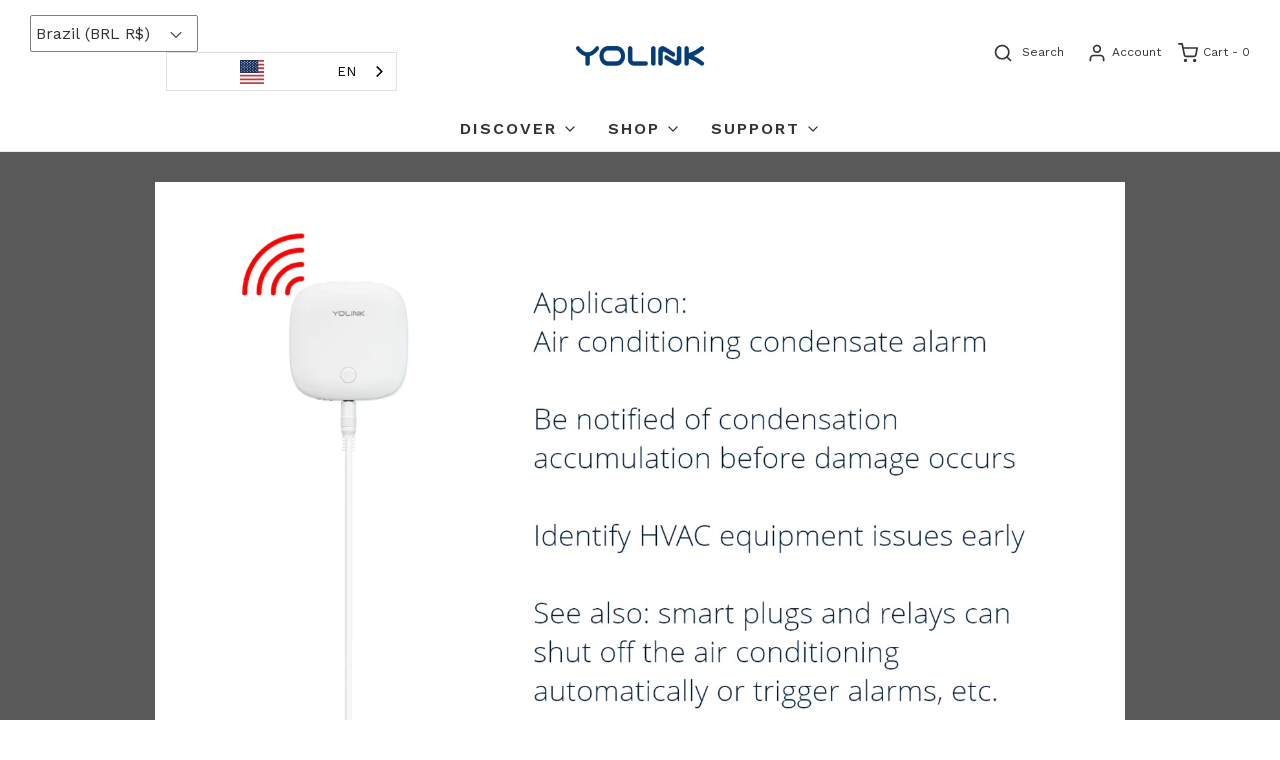

--- FILE ---
content_type: text/html; charset=utf-8
request_url: https://order.buywithprime.amazon.com/7jeyd8skha/widget-cart/w-d3EwljkXiK2NHucHuwxob6
body_size: -42
content:
<script nonce="47da0e01a90d7048b6f6290927545583" type="application/javascript">
  const cartEnabled = 'true';
  if (cartEnabled === 'true') {
    import('https://cdn.us-east-1.prod.moon.dubai.aws.dev/5BxYQVlPVti7/B97IdePSMNDH/1/mApSsWVLKE/scripts/cart.bundle.js').then(() => {
      window.cartLib.initializeCart(
        'bottom_right',
        'o-9c1d10a4-69a7-4b76-870a-d4a7cb1adbe4',
        'arn:aws:rudolph:us-east-1:158113192558:order-managers/gzr1m0cib8',
        'YoSmart',
        '',
        '',
        'https://cdn.us-east-1.prod.moon.dubai.aws.dev/AoQtxP83g5K6/jjT7qv4oGvoy/1/amazon-ember.css',
        '',
        'false',
        'bp-0e792b61-130b-429f-8762-37495bf0430a'
      );
    });
  }
</script>


--- FILE ---
content_type: text/html; charset=utf-8
request_url: https://order.buywithprime.amazon.com/7jeyd8skha/cart-event-bus/w-d3EwljkXiK2NHucHuwxob6?ubid_ovr=c0f5cb50-1917-488c-a6a2-5e50746630b2
body_size: -67
content:
<!DOCTYPE html>
<html lang="en" color-scheme="light">
  <head>
    
    <meta charset="UTF-8"/>
    <meta name="robots" content="noindex">
    <meta http-equiv="X-UA-Compatible" content="IE=edge"/>
    <meta name="viewport" content="width=device-width, initial-scale=1.0"/>
    <meta name="widget-type" content="buyability">
    <title>Buy With Prime</title>
    <script nonce="c3d9003e3d3ebbf08be20fc400605c99" data-sf-feature="sf-host" type="application/json">
      {
        "clickStreamTenantArn": "arn:aws:irtysh:us-east-1:158113192558:tenant/c7f06c42-719c-455c-a5c9-54b51e3a56ac",
        "theme": "bwp",
        "skipPageLoadEmit": true
      }
    </script>
    <script nonce="c3d9003e3d3ebbf08be20fc400605c99">
      window.clickstream = window.clickstream || {};
      window.clickstream.createTracker = (applicationId) => {
        return Promise
          ? new Promise((resolve) => {
            const intervalId = setInterval(() => {
              if (window.clickstream.__createClickstream) {
                clearInterval(intervalId);
                resolve(window.clickstream.__createClickstream(applicationId));
              }
            }, 100);
          })
          : undefined;
      };
    </script>
    <script nonce="c3d9003e3d3ebbf08be20fc400605c99" id="clickstream-script" async src="/static/storefront-host/clickstream.f6759f7ec7dae1953b8a.js"></script>
    <script nonce="c3d9003e3d3ebbf08be20fc400605c99">
      document
        .getElementById('clickstream-script')
        .addEventListener('load', () => {
          window.clickstream.init('arn:aws:irtysh:us-east-1:158113192558:tenant/c7f06c42-719c-455c-a5c9-54b51e3a56ac');
        });
    </script>
    
    <script nonce="c3d9003e3d3ebbf08be20fc400605c99" defer src="https://cdn.us-east-1.prod.moon.dubai.aws.dev/5BxYQVlPVti7/B97IdePSMNDH/1/mApSsWVLKE/scripts/event_bus.bundle.js" data-sf-preload></script>
    <script nonce="c3d9003e3d3ebbf08be20fc400605c99" id="amzn-style-data" type="application/json">
      {
        "buttonCornerRadius": "4",
        "buttonCornerType": "SQUARE",
        "widgetLayout": "BUTTON_ONLY",
        "colorTheme": "LIGHT"
      }
    </script>
  </head>
  <body>
    <div id="no-op"></div>
  </body>
</html>


--- FILE ---
content_type: text/css
request_url: https://shop.yosmart.com/cdn/shop/t/41/assets/gem-page-103839400187.css?v=7069989029138336861751048237
body_size: 2593
content:
#r-1688601081965{padding-bottom:10px;width:100%}#r-1688601081965.gf_row-fluid{transform:none!important;margin-left:-50vw!important}#r-1688601081965>.gf_column{min-height:1px}@media (max-width: 767px){#r-1688601081965{background-color:#595959!important;max-width:none!important;padding-bottom:11px!important}}@media (max-width: 991px) and (min-width: 768px){#r-1688601081965{background-color:#595959!important;max-width:none!important}}@media (max-width: 1199px) and (min-width: 992px){#r-1688601081965{background-color:#595959!important;max-width:none!important}}@media (min-width: 1200px){#r-1688601081965{background-color:#595959!important;max-width:none!important}}@media (width: 767.2px){#r-1688601081965{background-color:#595959!important;max-width:none!important;padding-bottom:11px!important}}#r-1688601107519{padding-bottom:10px;width:100%}#r-1688601107519.gf_row-fluid{transform:none!important;margin-left:-50vw!important}#r-1688601107519>.gf_column{min-height:1px}@media (max-width: 767px){#r-1688601107519{max-width:1000px!important;padding-top:0!important}}@media (max-width: 991px) and (min-width: 768px){#r-1688601107519{max-width:1000px!important;padding-top:0!important}}@media (max-width: 1199px) and (min-width: 992px){#r-1688601107519{max-width:1000px!important;padding-top:0!important}}@media (min-width: 1200px){#r-1688601107519{max-width:1000px!important;padding-top:0!important}}@media (width: 767.2px){#r-1688601107519{max-width:1000px!important;padding-top:0!important}}#m-1688601148088{padding-top:30px;min-width:100%;min-height:300px;transform:scale(.9)}#m-1688601148088 .gf-carousel-loading{position:absolute;top:0;left:0;width:100%;height:100%;background-color:#f9f9f9;z-index:9;opacity:1;transition-property:opacity,z-index;transition-duration:.6s,1s;animation-timing-function:cubic-bezier(.6,-.28,.74,.05);display:block}#m-1688601148088.gf-carousel-loaded{min-height:0;min-width:0;transform:scale(1);transition:all .6s ease}#m-1688601148088.gf-carousel-loaded .gf-carousel-loading{z-index:-9;opacity:0}#m-1688601148088 .main-slider{min-height:80px}#m-1688601148088 .main-slider .owl-item{padding:0!important}#m-1688601148088 .main-slider .owl-item.active{background:transparent}#m-1688601148088 .main-slider .owl-nav{margin-top:0}#m-1688601148088 .main-slider .owl-nav .owl-next,#m-1688601148088 .main-slider .owl-nav .owl-prev{-moz-transition:all .5s;-webkit-transition:all .5s;transition:all .5s;position:absolute;top:50%;margin:0;padding:0;background:none;text-indent:-9999px;width:60px!important;height:60px!important;margin-top:-30px!important;cursor:pointer;background:#eaeaea url(//d1um8515vdn9kb.cloudfront.net/images/next.png) no-repeat center center;background-size:20px 20px}#m-1688601148088 .main-slider .owl-nav .owl-next{-webkit-transform:translateX(100%);-moz-transform:translateX(100%);-ms-transform:translateX(100%);-o-transform:translateX(100%);transform:translate(100%);opacity:0}#m-1688601148088 .main-slider .owl-nav .owl-prev{background-image:url(//d1um8515vdn9kb.cloudfront.net/images/prev.png);-webkit-transform:translateX(-100%);-moz-transform:translateX(-100%);-ms-transform:translateX(-100%);-o-transform:translateX(-100%);transform:translate(-100%);opacity:0}#m-1688601148088:hover .main-slider .owl-nav .owl-next,#m-1688601148088:hover .main-slider .owl-nav .owl-prev{-webkit-transform:translateX(0%);-moz-transform:translateX(0%);-ms-transform:translateX(0%);-o-transform:translateX(0%);transform:translate(0);opacity:1}#m-1688601148088 .main-slider .owl-nav .owl-next:hover,#m-1688601148088 .main-slider .owl-nav .owl-prev:hover{background:#fff url(//d1um8515vdn9kb.cloudfront.net/images/next.png) no-repeat center center;background-size:20px 20px}#m-1688601148088 .main-slider .owl-nav .owl-prev:hover{background-image:url(//d1um8515vdn9kb.cloudfront.net/images/prev.png)}#m-1688601148088 .main-slider .owl-nav .owl-next{right:0}#m-1688601148088 .main-slider .owl-nav .owl-prev{left:0}#m-1688601148088 .main-slider .owl-dots{position:absolute;bottom:-2px;left:0;right:0}#m-1688601148088 .main-slider .owl-dots button{margin:0!important;padding:0!important;border:none;width:auto!important;height:auto!important;min-width:auto!important;min-height:auto!important}#m-1688601148088 .main-slider .owl-dots.active{background:transparent}#m-1688601148088 .gf-caousel-ripple{display:inline-block;position:absolute;width:80px;height:80px;top:50%;left:50%;margin-top:-40px;margin-left:-40px}#m-1688601148088 .gf-caousel-ripple div{position:absolute;border:4px solid #ddd;opacity:1;border-radius:50%;animation:gf-caousel-ripple 1s cubic-bezier(0,.2,.8,1) infinite}#m-1688601148088 .gf-caousel-ripple div:nth-child(2){animation-delay:-.5s}@media (max-width: 767px){#m-1688601148088{padding-left:0!important;padding-top:0!important}}@media (max-width: 991px) and (min-width: 768px){#m-1688601148088{padding-left:0!important;padding-top:0!important}}@media (max-width: 1199px) and (min-width: 992px){#m-1688601148088{padding-left:0!important;padding-top:0!important}}@media (min-width: 1200px){#m-1688601148088{padding-left:0!important;padding-top:0!important}}@media (width: 767.2px){#m-1688601148088{padding-left:0!important;padding-top:0!important}}#r-1688832407824{padding-bottom:10px;width:100%}#r-1688832407824.gf_row-fluid{transform:none!important;margin-left:-50vw!important}#r-1688832407824>.gf_column{min-height:1px}#e-1688832407873 h1,#e-1688832407873 h2,#e-1688832407873 h3,#e-1688832407873 h4,#e-1688832407873 h5,#e-1688832407873 h6{text-align:inherit!important;margin:0!important;padding:0!important}#e-1688832407873 .text-edit ul{list-style:disc inside!important}#e-1688832407873 .text-edit ol{list-style:decimal inside!important}#e-1688832407873 .text-edit ul li,#e-1688832407873 .text-edit ol li{list-style:inherit!important}#e-1688832407873 .text-edit>p{font-size:inherit!important;font-family:inherit!important;text-align:inherit!important;color:inherit!important;margin:0!important;padding:0!important}#e-1688832407873 .text-edit font{font-size:inherit!important}@media (max-width: 767px){#e-1688832407873 .text-edit{font-size:14px!important;line-height:1.6em!important;letter-spacing:0px!important;color:#fff!important;text-transform:none!important;font-weight:400!important}}@media (max-width: 991px) and (min-width: 768px){#e-1688832407873 .text-edit{font-size:16px!important;line-height:1.6em!important;letter-spacing:0px!important;color:#fff!important;text-transform:none!important;font-weight:400!important}}@media (max-width: 1199px) and (min-width: 992px){#e-1688832407873 .text-edit{font-size:16px!important;line-height:1.6em!important;letter-spacing:0px!important;color:#fff!important;text-transform:none!important;font-weight:400!important}}@media (min-width: 1200px){#e-1688832407873 .text-edit{font-size:16px!important;line-height:1.6em!important;letter-spacing:0px!important;color:#fff!important;text-transform:none!important;font-weight:400!important}}@media (width: 767.2px){#e-1688832407873 .text-edit{font-size:14px!important;line-height:1.6em!important;letter-spacing:0px!important;color:#fff!important;text-transform:none!important;font-weight:400!important}}#r-1688832407854{padding-bottom:10px;width:100%}#r-1688832407854.gf_row-fluid{transform:none!important;margin-left:-50vw!important}#r-1688832407854>.gf_column{min-height:1px}@media (max-width: 767px){#r-1688832407854{max-width:1200px!important;padding-right:8px!important;padding-bottom:0!important}}@media (max-width: 991px) and (min-width: 768px){#r-1688832407854{max-width:1200px!important;padding-right:8px!important;padding-bottom:0!important}}@media (max-width: 1199px) and (min-width: 992px){#r-1688832407854{max-width:1200px!important;padding-right:8px!important;padding-bottom:0!important}}@media (min-width: 1200px){#r-1688832407854{max-width:1200px!important;padding-right:8px!important;padding-bottom:0!important}}@media (width: 767.2px){#r-1688832407854{max-width:1200px!important;padding-right:8px!important;padding-bottom:0!important}}#m-1688832407817{padding-top:30px;min-width:100%;min-height:300px;transform:scale(.9)}#m-1688832407817 .gf-carousel-loading{position:absolute;top:0;left:0;width:100%;height:100%;background-color:#f9f9f9;z-index:9;opacity:1;transition-property:opacity,z-index;transition-duration:.6s,1s;animation-timing-function:cubic-bezier(.6,-.28,.74,.05);display:block}#m-1688832407817.gf-carousel-loaded{min-height:0;min-width:0;transform:scale(1);transition:all .6s ease}#m-1688832407817.gf-carousel-loaded .gf-carousel-loading{z-index:-9;opacity:0}#m-1688832407817 .main-slider{min-height:80px}#m-1688832407817 .main-slider .owl-item{padding:0!important}#m-1688832407817 .main-slider .owl-item.active{background:transparent}#m-1688832407817 .main-slider .owl-nav{margin-top:0}#m-1688832407817 .main-slider .owl-nav .owl-next,#m-1688832407817 .main-slider .owl-nav .owl-prev{-moz-transition:all .5s;-webkit-transition:all .5s;transition:all .5s;position:absolute;top:50%;margin:0;padding:0;background:none;text-indent:-9999px;width:60px!important;height:60px!important;margin-top:-30px!important;cursor:pointer;background:#eaeaea url(//d1um8515vdn9kb.cloudfront.net/images/next.png) no-repeat center center;background-size:20px 20px}#m-1688832407817 .main-slider .owl-nav .owl-next{-webkit-transform:translateX(100%);-moz-transform:translateX(100%);-ms-transform:translateX(100%);-o-transform:translateX(100%);transform:translate(100%);opacity:0}#m-1688832407817 .main-slider .owl-nav .owl-prev{background-image:url(//d1um8515vdn9kb.cloudfront.net/images/prev.png);-webkit-transform:translateX(-100%);-moz-transform:translateX(-100%);-ms-transform:translateX(-100%);-o-transform:translateX(-100%);transform:translate(-100%);opacity:0}#m-1688832407817:hover .main-slider .owl-nav .owl-next,#m-1688832407817:hover .main-slider .owl-nav .owl-prev{-webkit-transform:translateX(0%);-moz-transform:translateX(0%);-ms-transform:translateX(0%);-o-transform:translateX(0%);transform:translate(0);opacity:1}#m-1688832407817 .main-slider .owl-nav .owl-next:hover,#m-1688832407817 .main-slider .owl-nav .owl-prev:hover{background:#fff url(//d1um8515vdn9kb.cloudfront.net/images/next.png) no-repeat center center;background-size:20px 20px}#m-1688832407817 .main-slider .owl-nav .owl-prev:hover{background-image:url(//d1um8515vdn9kb.cloudfront.net/images/prev.png)}#m-1688832407817 .main-slider .owl-nav .owl-next{right:0}#m-1688832407817 .main-slider .owl-nav .owl-prev{left:0}#m-1688832407817 .main-slider .owl-dots{position:absolute;bottom:-2px;left:0;right:0}#m-1688832407817 .main-slider .owl-dots button{margin:0!important;padding:0!important;border:none;width:auto!important;height:auto!important;min-width:auto!important;min-height:auto!important}#m-1688832407817 .main-slider .owl-dots.active{background:transparent}#m-1688832407817 .gf-caousel-ripple{display:inline-block;position:absolute;width:80px;height:80px;top:50%;left:50%;margin-top:-40px;margin-left:-40px}#m-1688832407817 .gf-caousel-ripple div{position:absolute;border:4px solid #ddd;opacity:1;border-radius:50%;animation:gf-caousel-ripple 1s cubic-bezier(0,.2,.8,1) infinite}#m-1688832407817 .gf-caousel-ripple div:nth-child(2){animation-delay:-.5s}@media (max-width: 767px){#m-1688832407817{padding-top:0!important;padding-left:5px!important;padding-right:5px!important}}@media (max-width: 991px) and (min-width: 768px){#m-1688832407817{padding-top:0!important;padding-left:5px!important;padding-right:5px!important}}@media (max-width: 1199px) and (min-width: 992px){#m-1688832407817{padding-top:0!important;padding-left:5px!important;padding-right:5px!important}}@media (min-width: 1200px){#m-1688832407817{padding-top:0!important;padding-left:5px!important;padding-right:5px!important}}@media (width: 767.2px){#m-1688832407817{padding-top:0!important;padding-left:5px!important;padding-right:5px!important}}#e-1688832407870 .gf_button{display:inline-flex;align-items:center;margin:0!important}#e-1688832407870 .gf_button-stretch{width:100%!important}#e-1688832407870 .gf_button>span{color:inherit!important;text-transform:inherit!important}@media (max-width: 767px){#e-1688832407870 [data-stretch-xs="1"] .gf_button{width:100%!important}#e-1688832407870 .gf_button{border-radius:40px!important;font-size:13px!important;text-transform:uppercase!important;font-weight:400!important;background-color:#0f0!important;color:#000!important;padding:6px 5px!important}}@media (min-width: 768px) and (max-width: 991px){#e-1688832407870 [data-stretch-sm="1"] .gf_button{width:100%!important}}@media (min-width: 992px) and (max-width: 1199px){#e-1688832407870 [data-stretch-md="1"] .gf_button{width:100%!important}}@media (min-width: 1200px){#e-1688832407870 [data-stretch-lg="1"] .gf_button{width:100%!important}#e-1688832407870 .gf_button{border-radius:40px!important;font-size:13px!important;text-transform:uppercase!important;font-weight:400!important;background-color:#0f0!important;color:#000!important;padding:6px 5px!important}}@media (max-width: 991px) and (min-width: 768px){#e-1688832407870 .gf_button{border-radius:40px!important;font-size:15px!important;text-transform:uppercase!important;font-weight:400!important;background-color:#0f0!important;color:#000!important;padding:6px 10px!important}}@media (max-width: 1199px) and (min-width: 992px){#e-1688832407870 .gf_button{border-radius:40px!important;font-size:13px!important;text-transform:uppercase!important;font-weight:400!important;background-color:#0f0!important;color:#000!important;padding:6px 5px!important}}@media (width: 767.2px){#e-1688832407870 [data-stretch-xs="1"] .gf_button{width:100%!important}#e-1688832407870 .gf_button{border-radius:40px!important;font-size:13px!important;text-transform:uppercase!important;font-weight:400!important;background-color:#0f0!important;color:#000!important;padding:6px 5px!important}}#e-1688859207118 .gf_button{display:inline-flex;align-items:center;margin:0!important}#e-1688859207118 .gf_button-stretch{width:100%!important}#e-1688859207118 .gf_button>span{color:inherit!important;text-transform:inherit!important}@media (max-width: 767px){#e-1688859207118 [data-stretch-xs="1"] .gf_button{width:100%!important}#e-1688859207118 .gf_button{border-radius:40px!important;font-size:13px!important;text-transform:uppercase!important;font-weight:400!important;background-color:#0f0!important;color:#000!important;padding:6px 5px!important}}@media (min-width: 768px) and (max-width: 991px){#e-1688859207118 [data-stretch-sm="1"] .gf_button{width:100%!important}}@media (min-width: 992px) and (max-width: 1199px){#e-1688859207118 [data-stretch-md="1"] .gf_button{width:100%!important}}@media (min-width: 1200px){#e-1688859207118 [data-stretch-lg="1"] .gf_button{width:100%!important}#e-1688859207118 .gf_button{border-radius:40px!important;font-size:13px!important;text-transform:uppercase!important;font-weight:400!important;background-color:#0f0!important;color:#000!important;padding:6px 5px!important}}@media (max-width: 991px) and (min-width: 768px){#e-1688859207118 .gf_button{border-radius:40px!important;font-size:15px!important;text-transform:uppercase!important;font-weight:400!important;background-color:#0f0!important;color:#000!important;padding:6px 10px!important}}@media (max-width: 1199px) and (min-width: 992px){#e-1688859207118 .gf_button{border-radius:40px!important;font-size:13px!important;text-transform:uppercase!important;font-weight:400!important;background-color:#0f0!important;color:#000!important;padding:6px 5px!important}}@media (width: 767.2px){#e-1688859207118 [data-stretch-xs="1"] .gf_button{width:100%!important}#e-1688859207118 .gf_button{border-radius:40px!important;font-size:13px!important;text-transform:uppercase!important;font-weight:400!important;background-color:#0f0!important;color:#000!important;padding:6px 5px!important}}#e-1688832407860 h1,#e-1688832407860 h2,#e-1688832407860 h3,#e-1688832407860 h4,#e-1688832407860 h5,#e-1688832407860 h6{text-align:inherit!important;margin:0!important;padding:0!important}#e-1688832407860 .text-edit ul{list-style:disc inside!important}#e-1688832407860 .text-edit ol{list-style:decimal inside!important}#e-1688832407860 .text-edit ul li,#e-1688832407860 .text-edit ol li{list-style:inherit!important}#e-1688832407860 .text-edit>p{font-size:inherit!important;font-family:inherit!important;text-align:inherit!important;color:inherit!important;margin:0!important;padding:0!important}#e-1688832407860 .text-edit font{font-size:inherit!important}@media (max-width: 767px){#e-1688832407860 .text-edit{font-size:14px!important;line-height:1.6em!important;letter-spacing:0px!important;color:#fff!important;text-transform:none!important;font-weight:400!important;padding-top:5px!important}}@media (max-width: 991px) and (min-width: 768px){#e-1688832407860 .text-edit{font-size:16px!important;line-height:1.6em!important;letter-spacing:0px!important;color:#fff!important;text-transform:none!important;font-weight:400!important;padding-top:5px!important}}@media (max-width: 1199px) and (min-width: 992px){#e-1688832407860 .text-edit{font-size:16px!important;line-height:1.6em!important;letter-spacing:0px!important;color:#fff!important;text-transform:none!important;font-weight:400!important;padding-top:5px!important}}@media (min-width: 1200px){#e-1688832407860 .text-edit{font-size:16px!important;line-height:1.6em!important;letter-spacing:0px!important;color:#fff!important;text-transform:none!important;font-weight:400!important;padding-top:5px!important}}@media (width: 767.2px){#e-1688832407860 .text-edit{font-size:14px!important;line-height:1.6em!important;letter-spacing:0px!important;color:#fff!important;text-transform:none!important;font-weight:400!important;padding-top:5px!important}}#e-1688832407826 a{display:block}#e-1688832407826 .gf_image{width:100%;height:auto}@media (max-width: 767px){#e-1688832407826 .gf_image{width:100%!important;height:auto!important}}@media (max-width: 991px) and (min-width: 768px){#e-1688832407826 .gf_image{width:100%!important;height:auto!important}}@media (max-width: 1199px) and (min-width: 992px){#e-1688832407826 .gf_image{width:100%!important;height:auto!important}}@media (min-width: 1200px){#e-1688832407826 .gf_image{width:100%!important;height:auto!important}}@media (width: 767.2px){#e-1688832407826 .gf_image{width:100%!important;height:auto!important}}#r-1688601188049{padding-bottom:10px;width:100%}#r-1688601188049.gf_row-fluid{transform:none!important;margin-left:-50vw!important}#r-1688601188049>.gf_column{min-height:1px}#e-1688827805437 h1,#e-1688827805437 h2,#e-1688827805437 h3,#e-1688827805437 h4,#e-1688827805437 h5,#e-1688827805437 h6{text-align:inherit!important;margin:0!important;padding:0!important}#e-1688827805437 .text-edit ul{list-style:disc inside!important}#e-1688827805437 .text-edit ol{list-style:decimal inside!important}#e-1688827805437 .text-edit ul li,#e-1688827805437 .text-edit ol li{list-style:inherit!important}#e-1688827805437 .text-edit>p{font-size:inherit!important;font-family:inherit!important;text-align:inherit!important;color:inherit!important;margin:0!important;padding:0!important}#e-1688827805437 .text-edit font{font-size:inherit!important}@media (max-width: 767px){#e-1688827805437 .text-edit{font-size:14px!important;line-height:1.6em!important;letter-spacing:0px!important;color:#fff!important;text-transform:none!important;font-weight:400!important}}@media (max-width: 991px) and (min-width: 768px){#e-1688827805437 .text-edit{font-size:16px!important;line-height:1.6em!important;letter-spacing:0px!important;color:#fff!important;text-transform:none!important;font-weight:400!important}}@media (max-width: 1199px) and (min-width: 992px){#e-1688827805437 .text-edit{font-size:16px!important;line-height:1.6em!important;letter-spacing:0px!important;color:#fff!important;text-transform:none!important;font-weight:400!important}}@media (min-width: 1200px){#e-1688827805437 .text-edit{font-size:16px!important;line-height:1.6em!important;letter-spacing:0px!important;color:#fff!important;text-transform:none!important;font-weight:400!important}}@media (width: 767.2px){#e-1688827805437 .text-edit{font-size:14px!important;line-height:1.6em!important;letter-spacing:0px!important;color:#fff!important;text-transform:none!important;font-weight:400!important}}#r-1688844931517{padding-bottom:10px;width:100%}#r-1688844931517.gf_row-fluid{transform:none!important;margin-left:-50vw!important}#r-1688844931517>.gf_column{min-height:1px}@media (max-width: 767px){#r-1688844931517{max-width:1200px!important;padding-right:8px!important;padding-bottom:0!important}}@media (max-width: 991px) and (min-width: 768px){#r-1688844931517{max-width:1200px!important;padding-right:8px!important;padding-bottom:0!important}}@media (max-width: 1199px) and (min-width: 992px){#r-1688844931517{max-width:1200px!important;padding-right:8px!important;padding-bottom:0!important}}@media (min-width: 1200px){#r-1688844931517{max-width:1200px!important;padding-right:8px!important;padding-bottom:0!important}}@media (width: 767.2px){#r-1688844931517{max-width:1200px!important;padding-right:8px!important;padding-bottom:0!important}}#m-1688844931434{padding-top:30px;min-width:100%;min-height:300px;transform:scale(.9)}#m-1688844931434 .gf-carousel-loading{position:absolute;top:0;left:0;width:100%;height:100%;background-color:#f9f9f9;z-index:9;opacity:1;transition-property:opacity,z-index;transition-duration:.6s,1s;animation-timing-function:cubic-bezier(.6,-.28,.74,.05);display:block}#m-1688844931434.gf-carousel-loaded{min-height:0;min-width:0;transform:scale(1);transition:all .6s ease}#m-1688844931434.gf-carousel-loaded .gf-carousel-loading{z-index:-9;opacity:0}#m-1688844931434 .main-slider{min-height:80px}#m-1688844931434 .main-slider .owl-item{padding:0!important}#m-1688844931434 .main-slider .owl-item.active{background:transparent}#m-1688844931434 .main-slider .owl-nav{margin-top:0}#m-1688844931434 .main-slider .owl-nav .owl-next,#m-1688844931434 .main-slider .owl-nav .owl-prev{-moz-transition:all .5s;-webkit-transition:all .5s;transition:all .5s;position:absolute;top:50%;margin:0;padding:0;background:none;text-indent:-9999px;width:60px!important;height:60px!important;margin-top:-30px!important;cursor:pointer;background:#eaeaea url(//d1um8515vdn9kb.cloudfront.net/images/next.png) no-repeat center center;background-size:20px 20px}#m-1688844931434 .main-slider .owl-nav .owl-next{-webkit-transform:translateX(100%);-moz-transform:translateX(100%);-ms-transform:translateX(100%);-o-transform:translateX(100%);transform:translate(100%);opacity:0}#m-1688844931434 .main-slider .owl-nav .owl-prev{background-image:url(//d1um8515vdn9kb.cloudfront.net/images/prev.png);-webkit-transform:translateX(-100%);-moz-transform:translateX(-100%);-ms-transform:translateX(-100%);-o-transform:translateX(-100%);transform:translate(-100%);opacity:0}#m-1688844931434:hover .main-slider .owl-nav .owl-next,#m-1688844931434:hover .main-slider .owl-nav .owl-prev{-webkit-transform:translateX(0%);-moz-transform:translateX(0%);-ms-transform:translateX(0%);-o-transform:translateX(0%);transform:translate(0);opacity:1}#m-1688844931434 .main-slider .owl-nav .owl-next:hover,#m-1688844931434 .main-slider .owl-nav .owl-prev:hover{background:#fff url(//d1um8515vdn9kb.cloudfront.net/images/next.png) no-repeat center center;background-size:20px 20px}#m-1688844931434 .main-slider .owl-nav .owl-prev:hover{background-image:url(//d1um8515vdn9kb.cloudfront.net/images/prev.png)}#m-1688844931434 .main-slider .owl-nav .owl-next{right:0}#m-1688844931434 .main-slider .owl-nav .owl-prev{left:0}#m-1688844931434 .main-slider .owl-dots{position:absolute;bottom:-2px;left:0;right:0}#m-1688844931434 .main-slider .owl-dots button{margin:0!important;padding:0!important;border:none;width:auto!important;height:auto!important;min-width:auto!important;min-height:auto!important}#m-1688844931434 .main-slider .owl-dots.active{background:transparent}#m-1688844931434 .gf-caousel-ripple{display:inline-block;position:absolute;width:80px;height:80px;top:50%;left:50%;margin-top:-40px;margin-left:-40px}#m-1688844931434 .gf-caousel-ripple div{position:absolute;border:4px solid #ddd;opacity:1;border-radius:50%;animation:gf-caousel-ripple 1s cubic-bezier(0,.2,.8,1) infinite}#m-1688844931434 .gf-caousel-ripple div:nth-child(2){animation-delay:-.5s}@media (max-width: 767px){#m-1688844931434{padding-top:0!important;padding-left:5px!important;padding-right:5px!important}}@media (max-width: 991px) and (min-width: 768px){#m-1688844931434{padding-top:0!important;padding-left:5px!important;padding-right:5px!important}}@media (max-width: 1199px) and (min-width: 992px){#m-1688844931434{padding-top:0!important;padding-left:5px!important;padding-right:5px!important}}@media (min-width: 1200px){#m-1688844931434{padding-top:0!important;padding-left:5px!important;padding-right:5px!important}}@media (width: 767.2px){#m-1688844931434{padding-top:0!important;padding-left:5px!important;padding-right:5px!important}}#e-1688844931398 .gf_button{display:inline-flex;align-items:center;margin:0!important}#e-1688844931398 .gf_button-stretch{width:100%!important}#e-1688844931398 .gf_button>span{color:inherit!important;text-transform:inherit!important}@media (max-width: 767px){#e-1688844931398 [data-stretch-xs="1"] .gf_button{width:100%!important}#e-1688844931398 .gf_button{border-radius:40px!important;font-size:13px!important;text-transform:uppercase!important;font-weight:400!important;background-color:#0f0!important;color:#000!important;padding:6px 5px!important}}@media (min-width: 768px) and (max-width: 991px){#e-1688844931398 [data-stretch-sm="1"] .gf_button{width:100%!important}}@media (min-width: 992px) and (max-width: 1199px){#e-1688844931398 [data-stretch-md="1"] .gf_button{width:100%!important}}@media (min-width: 1200px){#e-1688844931398 [data-stretch-lg="1"] .gf_button{width:100%!important}#e-1688844931398 .gf_button{border-radius:40px!important;font-size:13px!important;text-transform:uppercase!important;font-weight:400!important;background-color:#0f0!important;color:#000!important;padding:6px 5px!important}}@media (max-width: 991px) and (min-width: 768px){#e-1688844931398 .gf_button{border-radius:40px!important;font-size:15px!important;text-transform:uppercase!important;font-weight:400!important;background-color:#0f0!important;color:#000!important;padding:6px 10px!important}}@media (max-width: 1199px) and (min-width: 992px){#e-1688844931398 .gf_button{border-radius:40px!important;font-size:13px!important;text-transform:uppercase!important;font-weight:400!important;background-color:#0f0!important;color:#000!important;padding:6px 5px!important}}@media (width: 767.2px){#e-1688844931398 [data-stretch-xs="1"] .gf_button{width:100%!important}#e-1688844931398 .gf_button{border-radius:40px!important;font-size:13px!important;text-transform:uppercase!important;font-weight:400!important;background-color:#0f0!important;color:#000!important;padding:6px 5px!important}}#e-1688844931385 .gf_button{display:inline-flex;align-items:center;margin:0!important}#e-1688844931385 .gf_button-stretch{width:100%!important}#e-1688844931385 .gf_button>span{color:inherit!important;text-transform:inherit!important}@media (max-width: 767px){#e-1688844931385 [data-stretch-xs="1"] .gf_button{width:100%!important}#e-1688844931385 .gf_button{border-radius:40px!important;font-size:13px!important;text-transform:uppercase!important;font-weight:400!important;background-color:#0f0!important;color:#000!important;padding:6px 5px!important}}@media (min-width: 768px) and (max-width: 991px){#e-1688844931385 [data-stretch-sm="1"] .gf_button{width:100%!important}}@media (min-width: 992px) and (max-width: 1199px){#e-1688844931385 [data-stretch-md="1"] .gf_button{width:100%!important}}@media (min-width: 1200px){#e-1688844931385 [data-stretch-lg="1"] .gf_button{width:100%!important}#e-1688844931385 .gf_button{border-radius:40px!important;font-size:13px!important;text-transform:uppercase!important;font-weight:400!important;background-color:#0f0!important;color:#000!important;padding:6px 5px!important}}@media (max-width: 991px) and (min-width: 768px){#e-1688844931385 .gf_button{border-radius:40px!important;font-size:15px!important;text-transform:uppercase!important;font-weight:400!important;background-color:#0f0!important;color:#000!important;padding:6px 10px!important}}@media (max-width: 1199px) and (min-width: 992px){#e-1688844931385 .gf_button{border-radius:40px!important;font-size:13px!important;text-transform:uppercase!important;font-weight:400!important;background-color:#0f0!important;color:#000!important;padding:6px 5px!important}}@media (width: 767.2px){#e-1688844931385 [data-stretch-xs="1"] .gf_button{width:100%!important}#e-1688844931385 .gf_button{border-radius:40px!important;font-size:13px!important;text-transform:uppercase!important;font-weight:400!important;background-color:#0f0!important;color:#000!important;padding:6px 5px!important}}#e-1688844931447 .gf_button{display:inline-flex;align-items:center;margin:0!important}#e-1688844931447 .gf_button-stretch{width:100%!important}#e-1688844931447 .gf_button>span{color:inherit!important;text-transform:inherit!important}@media (max-width: 767px){#e-1688844931447 [data-stretch-xs="1"] .gf_button{width:100%!important}#e-1688844931447 .gf_button{border-radius:40px!important;font-size:13px!important;text-transform:uppercase!important;font-weight:400!important;background-color:#0f0!important;color:#000!important;padding:6px 5px!important}}@media (min-width: 768px) and (max-width: 991px){#e-1688844931447 [data-stretch-sm="1"] .gf_button{width:100%!important}}@media (min-width: 992px) and (max-width: 1199px){#e-1688844931447 [data-stretch-md="1"] .gf_button{width:100%!important}}@media (min-width: 1200px){#e-1688844931447 [data-stretch-lg="1"] .gf_button{width:100%!important}#e-1688844931447 .gf_button{border-radius:40px!important;font-size:13px!important;text-transform:uppercase!important;font-weight:400!important;background-color:#0f0!important;color:#000!important;padding:6px 5px!important}}@media (max-width: 991px) and (min-width: 768px){#e-1688844931447 .gf_button{border-radius:40px!important;font-size:15px!important;text-transform:uppercase!important;font-weight:400!important;background-color:#0f0!important;color:#000!important;padding:6px 10px!important}}@media (max-width: 1199px) and (min-width: 992px){#e-1688844931447 .gf_button{border-radius:40px!important;font-size:13px!important;text-transform:uppercase!important;font-weight:400!important;background-color:#0f0!important;color:#000!important;padding:6px 5px!important}}@media (width: 767.2px){#e-1688844931447 [data-stretch-xs="1"] .gf_button{width:100%!important}#e-1688844931447 .gf_button{border-radius:40px!important;font-size:13px!important;text-transform:uppercase!important;font-weight:400!important;background-color:#0f0!important;color:#000!important;padding:6px 5px!important}}#e-1688844931489 h1,#e-1688844931489 h2,#e-1688844931489 h3,#e-1688844931489 h4,#e-1688844931489 h5,#e-1688844931489 h6{text-align:inherit!important;margin:0!important;padding:0!important}#e-1688844931489 .text-edit ul{list-style:disc inside!important}#e-1688844931489 .text-edit ol{list-style:decimal inside!important}#e-1688844931489 .text-edit ul li,#e-1688844931489 .text-edit ol li{list-style:inherit!important}#e-1688844931489 .text-edit>p{font-size:inherit!important;font-family:inherit!important;text-align:inherit!important;color:inherit!important;margin:0!important;padding:0!important}#e-1688844931489 .text-edit font{font-size:inherit!important}@media (max-width: 767px){#e-1688844931489 .text-edit{font-size:14px!important;line-height:1.6em!important;letter-spacing:0px!important;color:#fff!important;text-transform:none!important;font-weight:400!important;padding-top:5px!important}}@media (max-width: 991px) and (min-width: 768px){#e-1688844931489 .text-edit{font-size:16px!important;line-height:1.6em!important;letter-spacing:0px!important;color:#fff!important;text-transform:none!important;font-weight:400!important;padding-top:5px!important}}@media (max-width: 1199px) and (min-width: 992px){#e-1688844931489 .text-edit{font-size:16px!important;line-height:1.6em!important;letter-spacing:0px!important;color:#fff!important;text-transform:none!important;font-weight:400!important;padding-top:5px!important}}@media (min-width: 1200px){#e-1688844931489 .text-edit{font-size:16px!important;line-height:1.6em!important;letter-spacing:0px!important;color:#fff!important;text-transform:none!important;font-weight:400!important;padding-top:5px!important}}@media (width: 767.2px){#e-1688844931489 .text-edit{font-size:14px!important;line-height:1.6em!important;letter-spacing:0px!important;color:#fff!important;text-transform:none!important;font-weight:400!important;padding-top:5px!important}}#r-1688831241520{padding-bottom:10px;width:100%}#r-1688831241520.gf_row-fluid{transform:none!important;margin-left:-50vw!important}#r-1688831241520>.gf_column{min-height:1px}@media (max-width: 767px){#r-1688831241520{max-width:1200px!important;padding-right:8px!important}}@media (max-width: 991px) and (min-width: 768px){#r-1688831241520{max-width:1200px!important;padding-right:8px!important}}@media (max-width: 1199px) and (min-width: 992px){#r-1688831241520{max-width:1200px!important;padding-right:8px!important}}@media (min-width: 1200px){#r-1688831241520{max-width:1200px!important;padding-right:8px!important}}@media (width: 767.2px){#r-1688831241520{max-width:1200px!important;padding-right:8px!important}}#m-1688830913999{padding-top:30px;min-width:100%;min-height:300px;transform:scale(.9)}#m-1688830913999 .gf-carousel-loading{position:absolute;top:0;left:0;width:100%;height:100%;background-color:#f9f9f9;z-index:9;opacity:1;transition-property:opacity,z-index;transition-duration:.6s,1s;animation-timing-function:cubic-bezier(.6,-.28,.74,.05);display:block}#m-1688830913999.gf-carousel-loaded{min-height:0;min-width:0;transform:scale(1);transition:all .6s ease}#m-1688830913999.gf-carousel-loaded .gf-carousel-loading{z-index:-9;opacity:0}#m-1688830913999 .main-slider{min-height:80px}#m-1688830913999 .main-slider .owl-item{padding:0!important}#m-1688830913999 .main-slider .owl-item.active{background:transparent}#m-1688830913999 .main-slider .owl-nav{margin-top:0}#m-1688830913999 .main-slider .owl-nav .owl-next,#m-1688830913999 .main-slider .owl-nav .owl-prev{-moz-transition:all .5s;-webkit-transition:all .5s;transition:all .5s;position:absolute;top:50%;margin:0;padding:0;background:none;text-indent:-9999px;width:60px!important;height:60px!important;margin-top:-30px!important;cursor:pointer;background:#eaeaea url(//d1um8515vdn9kb.cloudfront.net/images/next.png) no-repeat center center;background-size:20px 20px}#m-1688830913999 .main-slider .owl-nav .owl-next{-webkit-transform:translateX(100%);-moz-transform:translateX(100%);-ms-transform:translateX(100%);-o-transform:translateX(100%);transform:translate(100%);opacity:0}#m-1688830913999 .main-slider .owl-nav .owl-prev{background-image:url(//d1um8515vdn9kb.cloudfront.net/images/prev.png);-webkit-transform:translateX(-100%);-moz-transform:translateX(-100%);-ms-transform:translateX(-100%);-o-transform:translateX(-100%);transform:translate(-100%);opacity:0}#m-1688830913999:hover .main-slider .owl-nav .owl-next,#m-1688830913999:hover .main-slider .owl-nav .owl-prev{-webkit-transform:translateX(0%);-moz-transform:translateX(0%);-ms-transform:translateX(0%);-o-transform:translateX(0%);transform:translate(0);opacity:1}#m-1688830913999 .main-slider .owl-nav .owl-next:hover,#m-1688830913999 .main-slider .owl-nav .owl-prev:hover{background:#fff url(//d1um8515vdn9kb.cloudfront.net/images/next.png) no-repeat center center;background-size:20px 20px}#m-1688830913999 .main-slider .owl-nav .owl-prev:hover{background-image:url(//d1um8515vdn9kb.cloudfront.net/images/prev.png)}#m-1688830913999 .main-slider .owl-nav .owl-next{right:0}#m-1688830913999 .main-slider .owl-nav .owl-prev{left:0}#m-1688830913999 .main-slider .owl-dots{position:absolute;bottom:-2px;left:0;right:0}#m-1688830913999 .main-slider .owl-dots button{margin:0!important;padding:0!important;border:none;width:auto!important;height:auto!important;min-width:auto!important;min-height:auto!important}#m-1688830913999 .main-slider .owl-dots.active{background:transparent}#m-1688830913999 .gf-caousel-ripple{display:inline-block;position:absolute;width:80px;height:80px;top:50%;left:50%;margin-top:-40px;margin-left:-40px}#m-1688830913999 .gf-caousel-ripple div{position:absolute;border:4px solid #ddd;opacity:1;border-radius:50%;animation:gf-caousel-ripple 1s cubic-bezier(0,.2,.8,1) infinite}#m-1688830913999 .gf-caousel-ripple div:nth-child(2){animation-delay:-.5s}@media (max-width: 767px){#m-1688830913999{padding-top:0!important;padding-left:20px!important;padding-right:20px!important}}@media (max-width: 991px) and (min-width: 768px){#m-1688830913999{padding-top:0!important;padding-left:20px!important;padding-right:20px!important}}@media (max-width: 1199px) and (min-width: 992px){#m-1688830913999{padding-top:0!important;padding-left:20px!important;padding-right:20px!important}}@media (min-width: 1200px){#m-1688830913999{padding-top:0!important;padding-left:20px!important;padding-right:20px!important}}@media (width: 767.2px){#m-1688830913999{padding-top:0!important;padding-left:20px!important;padding-right:20px!important}}#e-1688830942211 .gf_button{display:inline-flex;align-items:center;margin:0!important}#e-1688830942211 .gf_button-stretch{width:100%!important}#e-1688830942211 .gf_button>span{color:inherit!important;text-transform:inherit!important}@media (max-width: 767px){#e-1688830942211 [data-stretch-xs="1"] .gf_button{width:100%!important}#e-1688830942211 .gf_button{border-radius:40px!important;font-size:13px!important;text-transform:uppercase!important;font-weight:400!important;background-color:#0f0!important;color:#000!important;padding:3px 5px!important}}@media (min-width: 768px) and (max-width: 991px){#e-1688830942211 [data-stretch-sm="1"] .gf_button{width:100%!important}}@media (min-width: 992px) and (max-width: 1199px){#e-1688830942211 [data-stretch-md="1"] .gf_button{width:100%!important}}@media (min-width: 1200px){#e-1688830942211 [data-stretch-lg="1"] .gf_button{width:100%!important}#e-1688830942211 .gf_button{border-radius:40px!important;font-size:14px!important;text-transform:uppercase!important;font-weight:400!important;background-color:#0f0!important;color:#000!important;padding:6px 20px!important}}@media (max-width: 991px) and (min-width: 768px){#e-1688830942211 .gf_button{border-radius:40px!important;font-size:15px!important;text-transform:uppercase!important;font-weight:400!important;background-color:#0f0!important;color:#000!important;padding:6px 10px!important}}@media (max-width: 1199px) and (min-width: 992px){#e-1688830942211 .gf_button{border-radius:40px!important;font-size:14px!important;text-transform:uppercase!important;font-weight:400!important;background-color:#0f0!important;color:#000!important;padding:6px 20px!important}}@media (width: 767.2px){#e-1688830942211 [data-stretch-xs="1"] .gf_button{width:100%!important}#e-1688830942211 .gf_button{border-radius:40px!important;font-size:13px!important;text-transform:uppercase!important;font-weight:400!important;background-color:#0f0!important;color:#000!important;padding:3px 5px!important}}#e-1688831082778 h1,#e-1688831082778 h2,#e-1688831082778 h3,#e-1688831082778 h4,#e-1688831082778 h5,#e-1688831082778 h6{text-align:inherit!important;margin:0!important;padding:0!important}#e-1688831082778 .text-edit ul{list-style:disc inside!important}#e-1688831082778 .text-edit ol{list-style:decimal inside!important}#e-1688831082778 .text-edit ul li,#e-1688831082778 .text-edit ol li{list-style:inherit!important}#e-1688831082778 .text-edit>p{font-size:inherit!important;font-family:inherit!important;text-align:inherit!important;color:inherit!important;margin:0!important;padding:0!important}#e-1688831082778 .text-edit font{font-size:inherit!important}@media (max-width: 767px){#e-1688831082778 .text-edit{font-size:14px!important;line-height:1.6em!important;letter-spacing:0px!important;color:#fff!important;text-transform:none!important;font-weight:400!important;padding-top:5px!important}}@media (max-width: 991px) and (min-width: 768px){#e-1688831082778 .text-edit{font-size:16px!important;line-height:1.6em!important;letter-spacing:0px!important;color:#fff!important;text-transform:none!important;font-weight:400!important;padding-top:5px!important}}@media (max-width: 1199px) and (min-width: 992px){#e-1688831082778 .text-edit{font-size:16px!important;line-height:1.6em!important;letter-spacing:0px!important;color:#fff!important;text-transform:none!important;font-weight:400!important;padding-top:5px!important}}@media (min-width: 1200px){#e-1688831082778 .text-edit{font-size:16px!important;line-height:1.6em!important;letter-spacing:0px!important;color:#fff!important;text-transform:none!important;font-weight:400!important;padding-top:5px!important}}@media (width: 767.2px){#e-1688831082778 .text-edit{font-size:14px!important;line-height:1.6em!important;letter-spacing:0px!important;color:#fff!important;text-transform:none!important;font-weight:400!important;padding-top:5px!important}}#e-1688601170371 a{display:block}#e-1688601170371 .gf_image{width:100%;height:auto}@media (max-width: 767px){#e-1688601170371 .gf_image{width:100%!important;height:auto!important}}@media (max-width: 991px) and (min-width: 768px){#e-1688601170371 .gf_image{width:100%!important;height:auto!important}}@media (max-width: 1199px) and (min-width: 992px){#e-1688601170371 .gf_image{width:100%!important;height:auto!important}}@media (min-width: 1200px){#e-1688601170371 .gf_image{width:100%!important;height:auto!important}}@media (width: 767.2px){#e-1688601170371 .gf_image{width:100%!important;height:auto!important}}#r-1688832458475{padding-bottom:10px;width:100%}#r-1688832458475.gf_row-fluid{transform:none!important;margin-left:-50vw!important}#r-1688832458475>.gf_column{min-height:1px}#e-1688832458486 h1,#e-1688832458486 h2,#e-1688832458486 h3,#e-1688832458486 h4,#e-1688832458486 h5,#e-1688832458486 h6{text-align:inherit!important;margin:0!important;padding:0!important}#e-1688832458486 .text-edit ul{list-style:disc inside!important}#e-1688832458486 .text-edit ol{list-style:decimal inside!important}#e-1688832458486 .text-edit ul li,#e-1688832458486 .text-edit ol li{list-style:inherit!important}#e-1688832458486 .text-edit>p{font-size:inherit!important;font-family:inherit!important;text-align:inherit!important;color:inherit!important;margin:0!important;padding:0!important}#e-1688832458486 .text-edit font{font-size:inherit!important}@media (max-width: 767px){#e-1688832458486 .text-edit{font-size:14px!important;line-height:1.6em!important;letter-spacing:0px!important;color:#fff!important;text-transform:none!important;font-weight:400!important}}@media (max-width: 991px) and (min-width: 768px){#e-1688832458486 .text-edit{font-size:16px!important;line-height:1.6em!important;letter-spacing:0px!important;color:#fff!important;text-transform:none!important;font-weight:400!important}}@media (max-width: 1199px) and (min-width: 992px){#e-1688832458486 .text-edit{font-size:16px!important;line-height:1.6em!important;letter-spacing:0px!important;color:#fff!important;text-transform:none!important;font-weight:400!important}}@media (min-width: 1200px){#e-1688832458486 .text-edit{font-size:16px!important;line-height:1.6em!important;letter-spacing:0px!important;color:#fff!important;text-transform:none!important;font-weight:400!important}}@media (width: 767.2px){#e-1688832458486 .text-edit{font-size:14px!important;line-height:1.6em!important;letter-spacing:0px!important;color:#fff!important;text-transform:none!important;font-weight:400!important}}#r-1688844968911{padding-bottom:10px;width:100%}#r-1688844968911.gf_row-fluid{transform:none!important;margin-left:-50vw!important}#r-1688844968911>.gf_column{min-height:1px}@media (max-width: 767px){#r-1688844968911{max-width:1200px!important;padding-right:8px!important;padding-bottom:0!important}}@media (max-width: 991px) and (min-width: 768px){#r-1688844968911{max-width:1200px!important;padding-right:8px!important;padding-bottom:0!important}}@media (max-width: 1199px) and (min-width: 992px){#r-1688844968911{max-width:1200px!important;padding-right:8px!important;padding-bottom:0!important}}@media (min-width: 1200px){#r-1688844968911{max-width:1200px!important;padding-right:8px!important;padding-bottom:0!important}}@media (width: 767.2px){#r-1688844968911{max-width:1200px!important;padding-right:8px!important;padding-bottom:0!important}}#m-1688844969001{padding-top:30px;min-width:100%;min-height:300px;transform:scale(.9)}#m-1688844969001 .gf-carousel-loading{position:absolute;top:0;left:0;width:100%;height:100%;background-color:#f9f9f9;z-index:9;opacity:1;transition-property:opacity,z-index;transition-duration:.6s,1s;animation-timing-function:cubic-bezier(.6,-.28,.74,.05);display:block}#m-1688844969001.gf-carousel-loaded{min-height:0;min-width:0;transform:scale(1);transition:all .6s ease}#m-1688844969001.gf-carousel-loaded .gf-carousel-loading{z-index:-9;opacity:0}#m-1688844969001 .main-slider{min-height:80px}#m-1688844969001 .main-slider .owl-item{padding:0!important}#m-1688844969001 .main-slider .owl-item.active{background:transparent}#m-1688844969001 .main-slider .owl-nav{margin-top:0}#m-1688844969001 .main-slider .owl-nav .owl-next,#m-1688844969001 .main-slider .owl-nav .owl-prev{-moz-transition:all .5s;-webkit-transition:all .5s;transition:all .5s;position:absolute;top:50%;margin:0;padding:0;background:none;text-indent:-9999px;width:60px!important;height:60px!important;margin-top:-30px!important;cursor:pointer;background:#eaeaea url(//d1um8515vdn9kb.cloudfront.net/images/next.png) no-repeat center center;background-size:20px 20px}#m-1688844969001 .main-slider .owl-nav .owl-next{-webkit-transform:translateX(100%);-moz-transform:translateX(100%);-ms-transform:translateX(100%);-o-transform:translateX(100%);transform:translate(100%);opacity:0}#m-1688844969001 .main-slider .owl-nav .owl-prev{background-image:url(//d1um8515vdn9kb.cloudfront.net/images/prev.png);-webkit-transform:translateX(-100%);-moz-transform:translateX(-100%);-ms-transform:translateX(-100%);-o-transform:translateX(-100%);transform:translate(-100%);opacity:0}#m-1688844969001:hover .main-slider .owl-nav .owl-next,#m-1688844969001:hover .main-slider .owl-nav .owl-prev{-webkit-transform:translateX(0%);-moz-transform:translateX(0%);-ms-transform:translateX(0%);-o-transform:translateX(0%);transform:translate(0);opacity:1}#m-1688844969001 .main-slider .owl-nav .owl-next:hover,#m-1688844969001 .main-slider .owl-nav .owl-prev:hover{background:#fff url(//d1um8515vdn9kb.cloudfront.net/images/next.png) no-repeat center center;background-size:20px 20px}#m-1688844969001 .main-slider .owl-nav .owl-prev:hover{background-image:url(//d1um8515vdn9kb.cloudfront.net/images/prev.png)}#m-1688844969001 .main-slider .owl-nav .owl-next{right:0}#m-1688844969001 .main-slider .owl-nav .owl-prev{left:0}#m-1688844969001 .main-slider .owl-dots{position:absolute;bottom:-2px;left:0;right:0}#m-1688844969001 .main-slider .owl-dots button{margin:0!important;padding:0!important;border:none;width:auto!important;height:auto!important;min-width:auto!important;min-height:auto!important}#m-1688844969001 .main-slider .owl-dots.active{background:transparent}#m-1688844969001 .gf-caousel-ripple{display:inline-block;position:absolute;width:80px;height:80px;top:50%;left:50%;margin-top:-40px;margin-left:-40px}#m-1688844969001 .gf-caousel-ripple div{position:absolute;border:4px solid #ddd;opacity:1;border-radius:50%;animation:gf-caousel-ripple 1s cubic-bezier(0,.2,.8,1) infinite}#m-1688844969001 .gf-caousel-ripple div:nth-child(2){animation-delay:-.5s}@media (max-width: 767px){#m-1688844969001{padding-top:0!important;padding-left:5px!important;padding-right:5px!important}}@media (max-width: 991px) and (min-width: 768px){#m-1688844969001{padding-top:0!important;padding-left:5px!important;padding-right:5px!important}}@media (max-width: 1199px) and (min-width: 992px){#m-1688844969001{padding-top:0!important;padding-left:5px!important;padding-right:5px!important}}@media (min-width: 1200px){#m-1688844969001{padding-top:0!important;padding-left:5px!important;padding-right:5px!important}}@media (width: 767.2px){#m-1688844969001{padding-top:0!important;padding-left:5px!important;padding-right:5px!important}}#e-1688844968944 .gf_button{display:inline-flex;align-items:center;margin:0!important}#e-1688844968944 .gf_button-stretch{width:100%!important}#e-1688844968944 .gf_button>span{color:inherit!important;text-transform:inherit!important}@media (max-width: 767px){#e-1688844968944 [data-stretch-xs="1"] .gf_button{width:100%!important}#e-1688844968944 .gf_button{border-radius:40px!important;font-size:13px!important;text-transform:uppercase!important;font-weight:400!important;background-color:#0f0!important;color:#000!important;padding:6px 5px!important}}@media (min-width: 768px) and (max-width: 991px){#e-1688844968944 [data-stretch-sm="1"] .gf_button{width:100%!important}}@media (min-width: 992px) and (max-width: 1199px){#e-1688844968944 [data-stretch-md="1"] .gf_button{width:100%!important}}@media (min-width: 1200px){#e-1688844968944 [data-stretch-lg="1"] .gf_button{width:100%!important}#e-1688844968944 .gf_button{border-radius:40px!important;font-size:13px!important;text-transform:uppercase!important;font-weight:400!important;background-color:#0f0!important;color:#000!important;padding:6px 5px!important}}@media (max-width: 991px) and (min-width: 768px){#e-1688844968944 .gf_button{border-radius:40px!important;font-size:15px!important;text-transform:uppercase!important;font-weight:400!important;background-color:#0f0!important;color:#000!important;padding:6px 10px!important}}@media (max-width: 1199px) and (min-width: 992px){#e-1688844968944 .gf_button{border-radius:40px!important;font-size:13px!important;text-transform:uppercase!important;font-weight:400!important;background-color:#0f0!important;color:#000!important;padding:6px 5px!important}}@media (width: 767.2px){#e-1688844968944 [data-stretch-xs="1"] .gf_button{width:100%!important}#e-1688844968944 .gf_button{border-radius:40px!important;font-size:13px!important;text-transform:uppercase!important;font-weight:400!important;background-color:#0f0!important;color:#000!important;padding:6px 5px!important}}#e-1688844968974 .gf_button{display:inline-flex;align-items:center;margin:0!important}#e-1688844968974 .gf_button-stretch{width:100%!important}#e-1688844968974 .gf_button>span{color:inherit!important;text-transform:inherit!important}@media (max-width: 767px){#e-1688844968974 [data-stretch-xs="1"] .gf_button{width:100%!important}#e-1688844968974 .gf_button{border-radius:40px!important;font-size:13px!important;text-transform:uppercase!important;font-weight:400!important;background-color:#0f0!important;color:#000!important;padding:6px 5px!important}}@media (min-width: 768px) and (max-width: 991px){#e-1688844968974 [data-stretch-sm="1"] .gf_button{width:100%!important}}@media (min-width: 992px) and (max-width: 1199px){#e-1688844968974 [data-stretch-md="1"] .gf_button{width:100%!important}}@media (min-width: 1200px){#e-1688844968974 [data-stretch-lg="1"] .gf_button{width:100%!important}#e-1688844968974 .gf_button{border-radius:40px!important;font-size:13px!important;text-transform:uppercase!important;font-weight:400!important;background-color:#0f0!important;color:#000!important;padding:6px 5px!important}}@media (max-width: 991px) and (min-width: 768px){#e-1688844968974 .gf_button{border-radius:40px!important;font-size:15px!important;text-transform:uppercase!important;font-weight:400!important;background-color:#0f0!important;color:#000!important;padding:6px 10px!important}}@media (max-width: 1199px) and (min-width: 992px){#e-1688844968974 .gf_button{border-radius:40px!important;font-size:13px!important;text-transform:uppercase!important;font-weight:400!important;background-color:#0f0!important;color:#000!important;padding:6px 5px!important}}@media (width: 767.2px){#e-1688844968974 [data-stretch-xs="1"] .gf_button{width:100%!important}#e-1688844968974 .gf_button{border-radius:40px!important;font-size:13px!important;text-transform:uppercase!important;font-weight:400!important;background-color:#0f0!important;color:#000!important;padding:6px 5px!important}}#e-1688844968995 .gf_button{display:inline-flex;align-items:center;margin:0!important}#e-1688844968995 .gf_button-stretch{width:100%!important}#e-1688844968995 .gf_button>span{color:inherit!important;text-transform:inherit!important}@media (max-width: 767px){#e-1688844968995 [data-stretch-xs="1"] .gf_button{width:100%!important}#e-1688844968995 .gf_button{border-radius:40px!important;font-size:13px!important;text-transform:uppercase!important;font-weight:400!important;background-color:#0f0!important;color:#000!important;padding:6px 5px!important}}@media (min-width: 768px) and (max-width: 991px){#e-1688844968995 [data-stretch-sm="1"] .gf_button{width:100%!important}}@media (min-width: 992px) and (max-width: 1199px){#e-1688844968995 [data-stretch-md="1"] .gf_button{width:100%!important}}@media (min-width: 1200px){#e-1688844968995 [data-stretch-lg="1"] .gf_button{width:100%!important}#e-1688844968995 .gf_button{border-radius:40px!important;font-size:13px!important;text-transform:uppercase!important;font-weight:400!important;background-color:#0f0!important;color:#000!important;padding:6px 5px!important}}@media (max-width: 991px) and (min-width: 768px){#e-1688844968995 .gf_button{border-radius:40px!important;font-size:15px!important;text-transform:uppercase!important;font-weight:400!important;background-color:#0f0!important;color:#000!important;padding:6px 10px!important}}@media (max-width: 1199px) and (min-width: 992px){#e-1688844968995 .gf_button{border-radius:40px!important;font-size:13px!important;text-transform:uppercase!important;font-weight:400!important;background-color:#0f0!important;color:#000!important;padding:6px 5px!important}}@media (width: 767.2px){#e-1688844968995 [data-stretch-xs="1"] .gf_button{width:100%!important}#e-1688844968995 .gf_button{border-radius:40px!important;font-size:13px!important;text-transform:uppercase!important;font-weight:400!important;background-color:#0f0!important;color:#000!important;padding:6px 5px!important}}#e-1688844968997 h1,#e-1688844968997 h2,#e-1688844968997 h3,#e-1688844968997 h4,#e-1688844968997 h5,#e-1688844968997 h6{text-align:inherit!important;margin:0!important;padding:0!important}#e-1688844968997 .text-edit ul{list-style:disc inside!important}#e-1688844968997 .text-edit ol{list-style:decimal inside!important}#e-1688844968997 .text-edit ul li,#e-1688844968997 .text-edit ol li{list-style:inherit!important}#e-1688844968997 .text-edit>p{font-size:inherit!important;font-family:inherit!important;text-align:inherit!important;color:inherit!important;margin:0!important;padding:0!important}#e-1688844968997 .text-edit font{font-size:inherit!important}@media (max-width: 767px){#e-1688844968997 .text-edit{font-size:14px!important;line-height:1.6em!important;letter-spacing:0px!important;color:#fff!important;text-transform:none!important;font-weight:400!important;padding-top:5px!important}}@media (max-width: 991px) and (min-width: 768px){#e-1688844968997 .text-edit{font-size:16px!important;line-height:1.6em!important;letter-spacing:0px!important;color:#fff!important;text-transform:none!important;font-weight:400!important;padding-top:5px!important}}@media (max-width: 1199px) and (min-width: 992px){#e-1688844968997 .text-edit{font-size:16px!important;line-height:1.6em!important;letter-spacing:0px!important;color:#fff!important;text-transform:none!important;font-weight:400!important;padding-top:5px!important}}@media (min-width: 1200px){#e-1688844968997 .text-edit{font-size:16px!important;line-height:1.6em!important;letter-spacing:0px!important;color:#fff!important;text-transform:none!important;font-weight:400!important;padding-top:5px!important}}@media (width: 767.2px){#e-1688844968997 .text-edit{font-size:14px!important;line-height:1.6em!important;letter-spacing:0px!important;color:#fff!important;text-transform:none!important;font-weight:400!important;padding-top:5px!important}}#r-1688832458473{padding-bottom:10px;width:100%}#r-1688832458473.gf_row-fluid{transform:none!important;margin-left:-50vw!important}#r-1688832458473>.gf_column{min-height:1px}@media (max-width: 767px){#r-1688832458473{max-width:1200px!important;padding-right:8px!important}}@media (max-width: 991px) and (min-width: 768px){#r-1688832458473{max-width:1200px!important;padding-right:8px!important}}@media (max-width: 1199px) and (min-width: 992px){#r-1688832458473{max-width:1200px!important;padding-right:8px!important}}@media (min-width: 1200px){#r-1688832458473{max-width:1200px!important;padding-right:8px!important}}@media (width: 767.2px){#r-1688832458473{max-width:1200px!important;padding-right:8px!important}}#m-1688832458532{padding-top:30px;min-width:100%;min-height:300px;transform:scale(.9)}#m-1688832458532 .gf-carousel-loading{position:absolute;top:0;left:0;width:100%;height:100%;background-color:#f9f9f9;z-index:9;opacity:1;transition-property:opacity,z-index;transition-duration:.6s,1s;animation-timing-function:cubic-bezier(.6,-.28,.74,.05);display:block}#m-1688832458532.gf-carousel-loaded{min-height:0;min-width:0;transform:scale(1);transition:all .6s ease}#m-1688832458532.gf-carousel-loaded .gf-carousel-loading{z-index:-9;opacity:0}#m-1688832458532 .main-slider{min-height:80px}#m-1688832458532 .main-slider .owl-item{padding:0!important}#m-1688832458532 .main-slider .owl-item.active{background:transparent}#m-1688832458532 .main-slider .owl-nav{margin-top:0}#m-1688832458532 .main-slider .owl-nav .owl-next,#m-1688832458532 .main-slider .owl-nav .owl-prev{-moz-transition:all .5s;-webkit-transition:all .5s;transition:all .5s;position:absolute;top:50%;margin:0;padding:0;background:none;text-indent:-9999px;width:60px!important;height:60px!important;margin-top:-30px!important;cursor:pointer;background:#eaeaea url(//d1um8515vdn9kb.cloudfront.net/images/next.png) no-repeat center center;background-size:20px 20px}#m-1688832458532 .main-slider .owl-nav .owl-next{-webkit-transform:translateX(100%);-moz-transform:translateX(100%);-ms-transform:translateX(100%);-o-transform:translateX(100%);transform:translate(100%);opacity:0}#m-1688832458532 .main-slider .owl-nav .owl-prev{background-image:url(//d1um8515vdn9kb.cloudfront.net/images/prev.png);-webkit-transform:translateX(-100%);-moz-transform:translateX(-100%);-ms-transform:translateX(-100%);-o-transform:translateX(-100%);transform:translate(-100%);opacity:0}#m-1688832458532:hover .main-slider .owl-nav .owl-next,#m-1688832458532:hover .main-slider .owl-nav .owl-prev{-webkit-transform:translateX(0%);-moz-transform:translateX(0%);-ms-transform:translateX(0%);-o-transform:translateX(0%);transform:translate(0);opacity:1}#m-1688832458532 .main-slider .owl-nav .owl-next:hover,#m-1688832458532 .main-slider .owl-nav .owl-prev:hover{background:#fff url(//d1um8515vdn9kb.cloudfront.net/images/next.png) no-repeat center center;background-size:20px 20px}#m-1688832458532 .main-slider .owl-nav .owl-prev:hover{background-image:url(//d1um8515vdn9kb.cloudfront.net/images/prev.png)}#m-1688832458532 .main-slider .owl-nav .owl-next{right:0}#m-1688832458532 .main-slider .owl-nav .owl-prev{left:0}#m-1688832458532 .main-slider .owl-dots{position:absolute;bottom:-2px;left:0;right:0}#m-1688832458532 .main-slider .owl-dots button{margin:0!important;padding:0!important;border:none;width:auto!important;height:auto!important;min-width:auto!important;min-height:auto!important}#m-1688832458532 .main-slider .owl-dots.active{background:transparent}#m-1688832458532 .gf-caousel-ripple{display:inline-block;position:absolute;width:80px;height:80px;top:50%;left:50%;margin-top:-40px;margin-left:-40px}#m-1688832458532 .gf-caousel-ripple div{position:absolute;border:4px solid #ddd;opacity:1;border-radius:50%;animation:gf-caousel-ripple 1s cubic-bezier(0,.2,.8,1) infinite}#m-1688832458532 .gf-caousel-ripple div:nth-child(2){animation-delay:-.5s}@keyframes gf-caousel-ripple{0%{top:36px;left:36px;width:0;height:0;opacity:1}to{top:0;left:0;width:72px;height:72px;opacity:0}}@media (max-width: 767px){#m-1688832458532{padding-top:0!important;padding-left:20px!important;padding-right:20px!important}}@media (max-width: 991px) and (min-width: 768px){#m-1688832458532{padding-top:0!important;padding-left:20px!important;padding-right:20px!important}}@media (max-width: 1199px) and (min-width: 992px){#m-1688832458532{padding-top:0!important;padding-left:20px!important;padding-right:20px!important}}@media (min-width: 1200px){#m-1688832458532{padding-top:0!important;padding-left:20px!important;padding-right:20px!important}}@media (width: 767.2px){#m-1688832458532{padding-top:0!important;padding-left:20px!important;padding-right:20px!important}}#e-1688832458477 .gf_button{display:inline-flex;align-items:center;margin:0!important}#e-1688832458477 .gf_button-stretch{width:100%!important}#e-1688832458477 .gf_button>span{color:inherit!important;text-transform:inherit!important}@media (max-width: 767px){#e-1688832458477 [data-stretch-xs="1"] .gf_button{width:100%!important}#e-1688832458477 .gf_button{border-radius:40px!important;font-size:13px!important;text-transform:uppercase!important;font-weight:400!important;background-color:#0f0!important;color:#000!important;padding:3px 5px!important}}@media (min-width: 768px) and (max-width: 991px){#e-1688832458477 [data-stretch-sm="1"] .gf_button{width:100%!important}}@media (min-width: 992px) and (max-width: 1199px){#e-1688832458477 [data-stretch-md="1"] .gf_button{width:100%!important}}@media (min-width: 1200px){#e-1688832458477 [data-stretch-lg="1"] .gf_button{width:100%!important}#e-1688832458477 .gf_button{border-radius:40px!important;font-size:14px!important;text-transform:uppercase!important;font-weight:400!important;background-color:#0f0!important;color:#000!important;padding:6px 20px!important}}@media (max-width: 991px) and (min-width: 768px){#e-1688832458477 .gf_button{border-radius:40px!important;font-size:15px!important;text-transform:uppercase!important;font-weight:400!important;background-color:#0f0!important;color:#000!important;padding:6px 10px!important}}@media (max-width: 1199px) and (min-width: 992px){#e-1688832458477 .gf_button{border-radius:40px!important;font-size:14px!important;text-transform:uppercase!important;font-weight:400!important;background-color:#0f0!important;color:#000!important;padding:6px 20px!important}}@media (width: 767.2px){#e-1688832458477 [data-stretch-xs="1"] .gf_button{width:100%!important}#e-1688832458477 .gf_button{border-radius:40px!important;font-size:13px!important;text-transform:uppercase!important;font-weight:400!important;background-color:#0f0!important;color:#000!important;padding:3px 5px!important}}#e-1688832458474 h1,#e-1688832458474 h2,#e-1688832458474 h3,#e-1688832458474 h4,#e-1688832458474 h5,#e-1688832458474 h6{text-align:inherit!important;margin:0!important;padding:0!important}#e-1688832458474 .text-edit ul{list-style:disc inside!important}#e-1688832458474 .text-edit ol{list-style:decimal inside!important}#e-1688832458474 .text-edit ul li,#e-1688832458474 .text-edit ol li{list-style:inherit!important}#e-1688832458474 .text-edit>p{font-size:inherit!important;font-family:inherit!important;text-align:inherit!important;color:inherit!important;margin:0!important;padding:0!important}#e-1688832458474 .text-edit font{font-size:inherit!important}@media (max-width: 767px){#e-1688832458474 .text-edit{font-size:14px!important;line-height:1.6em!important;letter-spacing:0px!important;color:#fff!important;text-transform:none!important;font-weight:400!important;padding-top:5px!important}}@media (max-width: 991px) and (min-width: 768px){#e-1688832458474 .text-edit{font-size:16px!important;line-height:1.6em!important;letter-spacing:0px!important;color:#fff!important;text-transform:none!important;font-weight:400!important;padding-top:5px!important}}@media (max-width: 1199px) and (min-width: 992px){#e-1688832458474 .text-edit{font-size:16px!important;line-height:1.6em!important;letter-spacing:0px!important;color:#fff!important;text-transform:none!important;font-weight:400!important;padding-top:5px!important}}@media (min-width: 1200px){#e-1688832458474 .text-edit{font-size:16px!important;line-height:1.6em!important;letter-spacing:0px!important;color:#fff!important;text-transform:none!important;font-weight:400!important;padding-top:5px!important}}@media (width: 767.2px){#e-1688832458474 .text-edit{font-size:14px!important;line-height:1.6em!important;letter-spacing:0px!important;color:#fff!important;text-transform:none!important;font-weight:400!important;padding-top:5px!important}}#e-1688832458463 a{display:block}#e-1688832458463 .gf_image{width:100%;height:auto}@media (max-width: 767px){#e-1688832458463 .gf_image{width:100%!important;height:auto!important}}@media (max-width: 991px) and (min-width: 768px){#e-1688832458463 .gf_image{width:100%!important;height:auto!important}}@media (max-width: 1199px) and (min-width: 992px){#e-1688832458463 .gf_image{width:100%!important;height:auto!important}}@media (min-width: 1200px){#e-1688832458463 .gf_image{width:100%!important;height:auto!important}}@media (width: 767.2px){#e-1688832458463 .gf_image{width:100%!important;height:auto!important}}.gf_lazyload{filter:blur(5px);transition:filter .3s}.gf_lazyloaded{filter:initial}
/*# sourceMappingURL=/cdn/shop/t/41/assets/gem-page-103839400187.css.map?v=7069989029138336861751048237 */


--- FILE ---
content_type: application/javascript; charset=utf-8
request_url: https://searchanise-ef84.kxcdn.com/preload_data.6Q5S4D1k6L.js
body_size: 10534
content:
window.Searchanise.preloadedSuggestions=['water leak sensor','yolink hub 3','temperature sensor','motion sensor','valve controller 2','door sensor','valve controller','temperature and humidity sensor','x3 valve controller','siren alarm','yolink hub','security camera','speaker hub','smoke detector','water sensor','water leak sensor 1','motorized valve','x3 hub','wifi camera','bulldog valve robot','outdoor motion sensor','water meter','leak sensor','water leak sensor 2','battery replacement','vibration sensor','google assistant','garage door sensor','power fail alarm','water leak sensor 4','starter kit','smart thermostat','light switch','outdoor plug','smart plug','water valve','freezer alarm','ir remote','evo valve operator','x3 temperature','garage door controller','security sirens','water leak','smart relay','device offline','contact sensor','door locks','water valve controller','extension cable','outdoor temperature','water level','bulldog valve','google home','flowsmart all in one','connect to alexa','mailbox sensor','3/4 inch valve','water level sensor','water temperature sensor','outdoor contact sensors','smart motorized valve','dn series','flow meter','change battery in yolink water sensor','flex fob','uno camera','smart lock','speaker hub kit','home kit','freezer temperature and humidity sensor','alarm fob','all in one','alexa notifications','d2d device-to-device','power outage','water leak sensor 3','home assistant','garage door','yolink app','leak sensor 4','sms messages','smart valve','x3 sensor','evo valve operator installation','siren fob','flowsmart meter','water sensor 1 10 pack','power failure alarm','valve controller 3','sump pump monitoring','freezer sensor','valve controller 1','power strip','refrigerator temperature sensor','shut off valve','float switch','change battery','sump pump','alarm controller','add device','humidity sensor','light sensor','in wall switch 2','evo valve','door sensors','x3 battery','leak sensors','water sensor 4','thermometer sensor','sensor cable','water depth sensor','yolink remote','power adapter','add user','full installation & user guide','smoke alarm','carbon monoxide','door lock','smart fob','flowsmart control','flex switch','window sensor','how to replace batteries','smart button','control d2d','yolink finger','app guide','5 pin extension cable','alarm strategy settings','water level monitoring sensor','ys8003 uc','weatherproof temperature sensor','leak sensor 2','local api','subscription packages','yolink videos','flowsmart all-in-one','sensor rope','yolink hub ys1603-uc','door bell','alarm siren','power fail','flood light','wall switch','power supply','gas detector','sprinkler controller','water sensors','valve controllers','model ys1604','indoor camera','extension cables','set up automations','outdoor sensor','to integrate with google home','add user to app','pool temperature sensor','automatic shut off valve','sms subscription','in wall switch','strobe light','rope sensor','smart thermometer','matter compatibility','valve manipulator','water sensor manual','replace battery on sensor','sensor pack','water shut off valve','remote control','ic card','dn valve','yolink relay','ys8007-uc temperature','plug mini smart plug','water shut off','local hub','lora first','smart switch','to meters','d2d pairing','doorbell button','dimmer switch','ifttt integration','sms alarm notifications','model ys1603','smoke co','what is a scene','sensor offline','ball valve','water leak starter kit','power failure','hub offline','power monitor','smart rv','gas valve','set up new wifi','air quality','glass break sensor','driveway motion sensor','firmware updates','temperature probe','gate sensor','mailbox alert sensor','leak sensor 3','outdoor alarm controller','x3 controller','water pressure','water valve shutoff','to connect hubs','evo motorized ball valve','water temperature','mounting bracket','change wifi','commercial grade','yo link hub','outdoor contact','temperature humidity','reset hub','new products','fan control','product support and manual','water sensor 2','installation videos','pressure sensor','smart outlet','1 inch motorized valve','smart deadbolt','valve operator','outdoor switch','gate open','ys7904 series','x3 temperature sensor','how to pair devices','yolink app for pc','valve adapter','key fob','mail box alert','security kit','user guide','hub manual','sound detection','mini plug','shaft adapter','connect to internet','temperature humidity sensor','speaker hub with','yolink ys8007-uc','in-wall switch','smart water valves','door bells','x3 valve','text alerts','fridge sensors','outdoor alarm','smart outdoor plug','water leak sensor 1 with 105db alarm','ys5001 valve controller','celsius to fahrenheit','leak detection','module yl09','yolink x3','driveway alarm','x3 outdoor temperature & humidity sensor','alarm kit','yolink hub x3','dimmer switch package','yolink smart lock m2','leak sensor 1','garage door hub','outdoor contact sensor','1-inch valve','youtube videos','range extender','share devices with family','smoke sensor','valve control','outdoor alarm controller 2','outdoor motion sensor with hub','co alarm','yolink uno wifi camera','push button','fire alarm','set control d2d','valve controller 1 bulldog','reset sensor','motion detector','ys5004 valve operator','bulldog robot','wall mount','door alarm','smart vibration sensor','temp sensor','smart home starter kit','yl09 microcontroller','yolink sensors','apple home','smart outdoor energy plug','comparison charts','ys5003 data sheet','indoor siren','changing batteries','x3 outdoor','outdoor thermometer','how to videos','3/4 motorized valve','home connect','how to','power sensors','water leak sensor hub','lithium battery','sensor rope extension','outdoor motion','water sensor pack','water meter/flow','ys8005 weatherproof','no hub required','valve shaft adapter','flow smart','hub x3','sensor battery replacement','led light','installation guide','water flow','smart wireless temperature/humidity sensor','outdoor siren','smart locks','3 way switch','connecting to google home','water valves','water depth','ys7906 starter','pro hub','yolink smart water shut off kits','water leak sensors','temperature sensors','multiple hubs','app guide video','outdoor door','temperature control','cellular hub','garage door remote','commercial grade smart motorized valve','yolink motorized valve','sensor cord','wireless doorbell','flow smart meter','connection alexa','pool water temperature','in wall','depth sensor','outside sensors','yolink smart valve controller','yolink smart x3','alarm strategy','sensor is offline','yolink app for windows','yolink smart relay','glass break','extension cable from controller to valve','co detector','hub 3 user manual','smart water','all in one flow smart meter','hub water sensor 4','12vdc plug-in','water sensor 3','smart valve control kit','security monitoring','outdoor temp sensors','water leak sensor 2 extension','g battery','yolink speakerhub','how to change battery','discount code','be can','wired sensor','driveway sensor','flow smart all in one','install videos','flexfob smart','thermostat heat pump','10-pack of water leak sensor 4','finger controller','gate contact','battery changes','notification sound','on off fob','door sensor installation kit','user access','leak stop 1','pulse counter','heat pump','valve meter','outdoor relay','12vdc power supply','water leak sensor 10-pack','when away','ys7904w water','ys4909 bulldog','valve controller x3','shut off','float sensor','power monitoring','yolink lora smart outdoor motion sensor','changing passwords','indoor motion sensor','x3 outdoor sensor','noise monitoring','dn series motorized valve','water level monitor','yolink fob','yolink hub 3 manual','outdoor outlet','remote switch','installation video','thermometer hygrometer','relay switch','windows app','mail box','bulldog kit','sensor offline notifications','x3 hub ys1603-uc','smart plug with power monitoring','water leak 4','smart water meter','in-wall switch 2','water sensor probe','how to connect to alexa','motorized ball valve','dry contact','ate mode','yolink thermostat 2','shutoff valve','light switches','starter kits','water leak sensor 2 2 pack','yolink x3 hub','ys7904-uc sold','smart water leak protection system','door knob','outdoor temperature sensor','fire protection','smart siren','ac power sensor','smart valve accessories','c wire adapter','bulldog and valve controller 2 with water leak sensors','change from c to f','smart valve controller','garage door sensor 2','flow sensor','water leak sensor pack','controller valve','on/off fob','set app notification sound','gas leak','5 pin to 2 pin','heat detector','temp detector for freezer','lead free','bulldog x3','3 pack sensor 1','smart fridge','smart door lock','5 year battery-powered','windows applications','water sensor rope','water leak sensor battery replacement','kit temperature','battery powered hub','water sensor 4 leak detector','leak sensor ys7903','pool sensor','phone text alerts','connect to apple home','water sensor 1','ys8004 user guide','water leak sensor 4 and hub','flow smart control','bulldog valve controller','evo motorized valve','smart motorized valve ys5002','motion sensors','self-calibration available','lora smart water leak','temp sensors','bulldog bracket','order status','yolink smart wireless x3 valve controller','siren kit','sump pumps','power cord','low temperature sensor','alarm controller 2','in wall outlet','automatic shut-off','smart smoke & carbon monoxide detector','smart water controller','evo ys5004','power meter','dn series valve controller 2','alarm notification','rain sensor','leak sensor 10-pack','hub and temperature sensor','to set up sms','5-24v power supply','smart lever lock','key pad','3 way light switch','water link sensors','yolink api','outdoor temp sensor','2 4g wifi','plug mini','multipack sensors','burglar alarm','water leak sensor 5','energy monitoring','yolink smart water valve controller 2 bulldog','energy plug','wall plugs','ys8015 sensor','water leak sensor multipacks','add users','alarm contact monitor','motorized valves','water link sensor 2','flashing red feat','well water level','yolink outdoor sensor','ultrasonic water','all in one battery','smart hub and sensor','ph level','custom scenes','water link sensor 4','yolink automations','x3 evo','garage sensor 2','security system','smart flow','starter kit sensor 4','connect to wifi','voltage sensor','yolink alarm fob','motion sensor lora-based','current sensor','flowsmart control meter & valve controller','low battery notifications','pc app','power light flashing','push notifications','weatherproof temperature','share devices','yolink cellular hub','evo controller','hub and indoor siren package','outdoor rain sensor','app for windows pc','device to device pairing','x3 siren','water smart controller','water leak sensor kit','clear alert','move devices to current home','garage door motion','led strobe','move alert','bulldog starter kit','ys7903 10 pack','water leak sensor 4 3 pack','alarm detection','3/4 smart motorized','temperature outdoor','garage door opener','how to add new device','x3 smart valve controller with evo motorized ball valve 1','freezer monitor','presence detection','pairing device','water leak sensor move alert','smart life','speaker hub hub','sensor battery life','indoor contact sensor','on off switch','water flow sensor','leak detector','water detection','outdoor plugs/outlets','valve kit','virtualarm central','operation quick start','car sensor','level sensor','leak sensor 4 10 pack','door window sensor','contact sensor for mailbox','siren battery','u refer','hub and 4 sensor 4','door sensor screw','commercial grade motorized','panic alarm','yolink siren','monthly fee','outside temp','share app','commercial grade smart motorized valve 1-inch stainless steel','away setting','valve controller 2 only','water level monitoring sensor 3','ys7903-uc water leak sensor 1','alert hold','valve controller 2 extension','waterproof temperature sensor','water monitor','outdoor smart plug','sensors temperature','mounting kit','water main','water sensor cord','controller is offline','water meter hub','moisture sensor','long range','outdoor sensor kits','outdoor temp','water shutoff','hub 3 manual','critical alert','change from','yolink flowsmart all-in-one','smart water valve controller','valve shutoff','water level monitoring','compatible thermostats','on off','evo x3','what is control d2d feature','temperature alarm settings','adding user','yolink temperature','water sensor accessories','of continuous','low battery alert','set up ethernet connection','home monitoring','mini plugs/outlets','5 power adapter','water leak detection starter kit','home assistant smart water valve','video door','yolink x3 hu','home alarm','test leak sensors','temperature humidity sensor hub required','sensor probe','water leak 10 pack','hub and water leak sensor','device offline notification','2 pin extension','smart x3 outdoor temperature','evo valve operator does not shut all the way','ball valves','sensor extension','smart power fail alarm','x3 brass valve','24 vac transformer/power','smart door sensor','and starter kit','outside sensor','outdoor temperature and humidity','aa batteries','x3 cable','130db siren','app for pc','outlet switch','for siren','indoor sensor','x3 outdoor alarm controller','rf remote','outdoor energy plug','smart scenes','1 1/4 smart valve','1 inch valve','motorized valve brass','panic button','x3 alarm controller','input contacts','smart wireless valve controller','battery change','no subscription required','smoke and co','hub and alarm','motion sensor kit','speakerhub hub','replacement battery','how to install','yolink hub ys1603','water sensor offline','leak sensor offline','sensor 2 pack of 5','voice hub','tank monitoring','multi plug','hose valve','no emails','ball valve controller wifi','fire detection','sensor with hub','float probe','ys5003 without','in-wall outlet','valve controller 1/2','motorized valve controller','hub water leak','smart plug 3 pack','ceiling fan','ys8004 specs','water sensing cable','temperature sensor with probe','outdoor lights','sensors are off line','outdoor siren controller','add device by number','cellar hub','toilet applications','valve controller 2 & bulldog valve robot w/yolink hub','x3 hubs','valve operator & status cable','web app','yolink sensor','x3 valve controller & bulldog valve robot','off line','temperature with monitor','out door hub','alarm monitoring','water leak sensors 2,4 pack','wifi set up','connect yolink to ifttt','outdoor sensors','outside plug','sensor cords','yolink plug','temperature sensor hub','batteries in leak sensor','go smart control','ir white','sms limited','product support and manual for hub','connector cable','vibration sensor and alarm','door open','water meter with valve','co monitor','indoor light sensor','sensor pack 1','yolink control','additional ropes/cords','water leak sensor 3 with hub','magnetic for motion sensor','hygrometer monitors','dew point','multiple homes','smart valve batteries','sensor temperature','ys8005 battery','x3 battery pack','indoor alarm','devices offline','trigger action','water leak detector','3 pack water sensor','x3 bulldog','location sensor','fob switch','sensors kit','water temp','outdoor door sensor','no neutral','electricity sensor','door handle','mounting plate','shock sensor','ten pack','sensor 4 ma','initial setup','connect google assistant','siren controller 2','water level meter','water valve battery','yolink lora outdoor contact sensor','ethernet cable','yolink garage door controller','alarm outdoor 12','mini fob','control panel','cable for evo','hub water sensor','flood sensors','adding emails to notifications','temperature alarm','detected movement','yo link temperature sensor','wireless sensor','qr code isn\'t','voltage monitor','deadbolt lock','green light','turn on off fan','alarm starter kit','motion sensor hub','yolink water leak sensor','yolink hub internet gateway','stainless steel valve','outdoor motion detector','motorized valve kit','evo valve installation','outside alarm','water alarm','water leak extension cables','bull dog valve','motion sensor with hub','dn25 brass','water level kit','ys8003-uc sensor','brass valve','battery backup','outdoor light','dc voltage sensor','yolink hub and temperature sensor','data logging','valve controller 2 1','ceiling fan switch','user manual','voice assistant','outdoor x3 controller','yosmart temperature','cloud monitoring','share control','power cable','to multiple email','battery life','lithium ion batteries','offline mode','mini fobs','cut off valve kit','temperature & humidity user guide','yolink plug mini','x3 valve controller & dn motorized valve','battery water level','feature leds','water leak detection','water depth sensor probe','outdoor motion sensor and hub','go way','on sale','talking hub starter kits','refrigerator door','changing wifi','available virtualarm','smart water valve','wifi water shut off','sensor 4 10-pack','bulldog valve robot replacement','smart motorized','silence the alarm','power loss','to set up alerts','heart beat','fan switch','change batteries','yolink evo valve operator','water leak sensor and hub','temperature and humidity','water meters','new leak sensor products','set up control-d2d','yolink wireless smart valve control kit 3/4 stainless steel motorized valve wireless valve controller 2','accessory water leak sensor 3','co sensor','yolink hub 3 cellar hub with battery backup','wall receptacles','wire extension','range extension','internet monitoring','x3 temperature and humidity sensor','ac adapter','door contact','valve stainless','5 pin cable','ys8006 x3','x series temperature','subscription cost','water line hub','temperature and humidity sensor manual','how to turn off alarm','to download data','starter water leak','yolink x3 valve controller and bulldog valve robot kit','smart plug 4 pack','network changes','lead free valves','water sensor with cable','valve controller status','battery powered siren','water leak sensors 1','leak cable','add device to account','technical support','valve controller 2 kit','window and door sensors','power off','water sensor cable','m3 lock','portable heaters','smart leak water detection kit','x3 evo kit','valve controller ys 5006 uc','hub setup','alarm device','heat alarm','door magnet','hub user guide','hub ranges','temperature plugs/outlets','pump sensor','high temp','water freeze shut off','window sensors','fridge sensor','weatherproof temperature sensor w/probe','movement sensor','water sensor temperature','water kit','air flow','no motion state','with alexa','smart light switch','hub and siren','water leak reset','12v siren','can i group devices','2 pack temperature','puck sensor','security light','changing batteries water sensor','power adapter for all in one','download applications','quick start','water valve extension','valve cables','motion sensor with light switch','yolink smart water leak protection system kit bulldog valve robot smart valve controller 2 3 water leak sensors hub','gas alarm','smart start','x3 sensor w/probe','power fail manual','water leak sensor offline','water leak sensor cable','wireless switch','temp sensor 2 pack','user add','download app','compare water valve','dn se','glass sensors','water control','yolink outdoor contact sensor','temperature sensors with probe','yolink water leak sensor 3 pack with hub kit','yolink smart lever lock','valve adapt','yolink text alert','temperature & humidity sensor','google voice assistant integration benefits','yolink switch','hot tub sensor','yolink water sensor 2','text message','yolink alarm controller','phone alerts','wifi extended','wifi valve','mini flex fob','hub 3 starter','led dimmer','lock m2','remote sensor','3-pack leak sensor with hub','outdoor button','water sensor cable extended','electrical sensor','x3 temp','alarm sound','x3 extreme','smart meter','device is offline','x3 controller battery','installation guide valve','speakerhub manual','home security','12v plug','bull dog','valve controller 2 & evo valve operator','motion sensor plug','1-1/2 valve controller','light controller','three way lighting','garage door kit 3','web access','leak sensor with alarm','disable sensors','speakerhub adds','yolink hub with sensor','sensor bracket','keypad entries','smart motorized valve 1','ys7904f water','hub water link sensor','bulldog custom bracket','is a hub required to alert a phone','cellular hubs','x3 extension cable','eco valve','commercial smart hub','sound alarm','youtube channel','device details','10 sensors and hub','smoke detection','yolink smart water valve controller','hub with battery backup','driveway alert','updated time','smart sump','yolink control-d2d','fish tank','water leak sensor 1 batteries','ys5003 uc','smart light','product data sheet','x3 alarm','thermostat two','swimming pool','smart outdoor','ଅଭିମନ୍ୟୁ ସାମନ୍ତସିଂହାର','outdoor power strip','motorized valve and x3','1 1/4 valve only','yolink flow smart','a in','door chimes','flow smart 1 1/4','garage controller','for x3','hub does not connect to cellular','phone notifications','wireless siren','internet wifi passwords','connect to','brass dn','yolink alarms','water flow meter','water float','power fail alarm guide','to online','false alarms','hot water temperature-sensitive','water leak protection manual','youtube app','user guide temperature humidity sensor','motion lights','hub state','contact switch','flex switch battery','power loss alert','change battery in temperature sensor','temperature data logger with','yolink heat sensor','sensor 4 kits','led strobe light','water valve manipulator','battery all in one','flowsmart all in one water meter','yolink water leak detection & shut-off starter kit','valve controller 3 details','water cable/rope','bulldog starter','hub to wifi','valve robot','how to replace batteries in water sensors','temp and humidity','flow meter and shut off','connecting sensor to hub video','add a second user','with night vision','gate control','new sensors','valve controlled extension cable','need a part','flow smart extension','motorized valve brass only','installation user guide','water move alert','24vac power','outdoor siren alarm/home','x3 remote','water heater','smoke alarm smoke-only yolink hub required','leak stop','motorized water shut off','cloud storage','controller extension kit','yolink relay switch','outdoor spot light','outdoor gate','automation does not show devices','timer switch','motion senso','controller 2 power cord','web applications','yolink water sensor 2 manual','valve & status cable','water leak sensor 4 pack','hub user manual','smart temperature','1-1/2 inch valve','monitor voltage','add another user','plug strip','x3 cable extension','fob holster-style','evo valve controller','outdoor alarm controller 2 w/130db','replace hub','start up','network connection','garage finger','additional sensors','smart water level sensor','smart moto','ys1603 power','10 foot sensor','water sensor is offline','google assis','outdoor sensor pack','tank monitor','water level controller','movement activity','water valve controlle','outdoor motion sensors','floating thermometer','ys5716 yolink','smart water shut off kit','thermostat installation','x3 hub smart gateway','add door code','app alerts','dn series 1','2 inch valve','10 ft cable','ys5004 motorized valve','temp probe','flashing power light','schedule and arm door sensors','battery controlled valve','download tones','yolink power fail alarm','yolink valve installation','remote temperature','adapter for to','sensor 5 pack','float mounting bracket','us dollars','yolink valve','two homes','water leak protection system kit','air conditioner','smart dead bolt support','dc 120 power adap','pc application','valve controller battery-powered','google assistant connect','humidity sensor with probe','yolink camera','valve starter kit','lawn sprinkler','motorized valve 1','freezer fridge','leak detector kit','does yolink require a subscription','outside motion','get device online','yolink home starter','remote parts','water leak sensor 8 package','washing machine','x3 temperature w/probe','humidity sensor speakerhub','battery life on water sensor','test water sensor','wifi relay','hub quick start guide','hub reset','silent alarm','temperature reports','type of batteries do the','x3 tem','water dept sensor','guide pl','m2 lock','remote outlets','smart switches','battery on temperature sensor','is a paid required','cable adapter','set up','yolink switches','c temperature','power plugs/outlets','current transformer','regular hub','smart home starter kit water leak sensor hub','3/4 smart water valve','water leak sensor 4 movealert','valve position','will not update','where do i but the leak alarm','connecting to alexa','alarm equipment','x3 outdoor temperature sensor','alexa water leak','yolink hub green','water leak monitoring sensor 3','water meter all in one','temperature alerts','tank level alarm','motorized valve only','3m tape','replacing batteries','siren speaker','room temperature','product support for smart locks','to wifi','fire detector','x3 outdoor temperature','sensor 1 kits','how to temp trigger a plug','outdoor outlets','link devices','no lcd','set alarm with water leak','next gen light switch','app settings','preset schedules','yolink 3 hub','pvc pipe','link to google','power strip 2','water leak sensor 2 replacement','in-wall switch 10','emergency call','data for','battery for x3','water leak sensor 2 manual','valve controller battery replacement','controller 2 with motorized ball','motion sensor indoor','turn off notifications','3/4-inch motorized valve','smart aquarium','1 inch all in one','to set alarm','battery ys8004','remote hubs','set wifi','12vdc relay','siren power supply','siren horn','yolink mini plug','garage door kit','gate valve','water proof temperat','eu devices','water pump','rope extension','water leak sensor 4 alarm','sensor 2-pack','reset password','future products','water meter sensor','motion switch','ys 5007 us','water leak flood sensor','security siren','ys8003 installation guide','google integration','change battery on water sensor','yolink lora smart vibration sensor','flowsmart control kit','outdoor temperature & humidity sensor','home user','accessory bulldog custom bracket hc2xxl × 1','hub & water leak sensor 4','limited sms','set d2d','sound hub','indoor sensors','does the yolink make a sound','evo valve x3','mounting hook','1/2 brass x3','power extension cables','figures self-calibration','motion sensor manual','10 sensor cable','indoor outdoor temperature & humidity sensor','google home app','switch outlet','motion sensor pack','temperature x3','alarm system','moisture meter','yolink lora smart water leak protection','relay kit','water leak sensor 4 10 pack','universal yolink finger','hub offline devices offline','hub pro','text alert','optional extension cables','audio alarm','yolink smart wireless water valve 2','x valve controller','freezer sensor kits','bull dog valve only','yolink control-d2d device-to-device','device-to-device pairing','water leak sensor 4 manual','door lock compatible','yolink device to device','elder care','lighting co trol','three way','water leak sensor manual','yolink flowsmart','outdoor alarm controller & siren kit','lights on hub','leak controller','bulldog accessories','water sensor 2 extension','plug-in ac/dc power adapter','smart water level','on and off button','smart hub','temp hub','siren 12 v','hot water heat','heat sensor','outdoor hub','power alarm quick start','lora wireless communication module','smart dimmer installation guide','yolink temperature & humidity sensor','lora mailbox','valve extension for robot valve','add sensors','smart alarm','flowsmart meter water flow sensor 1/2 water meter kit','mailbox alarm','weatherproof sensor','hub local access','to add a device','1 valve controller ac','evo installation guide','light strip','two way switches','home starter kit','water sensor 4 4 pack','app download','power outlet','valve cable','how to change wifi','3/4 smart motorized valve','led monitors','door sensor to siren','valve controller 2 extension cables','smart sensor','audible alarm','yolink flood sensor','apple home kit','ys5001s data sheet','settings menu','co detection','new hub','replace battery how to','add a user','ac power adapter','yolink en windows','x3 valve kit','speaker hub with motion sensor','information led','all in one 1/2','3 inch valve','accessory cable only','ys5007 only','accessory valve controller valve control & status extension cable','x3 smart motorized valve','sensor cable only','1 1/4 valve without controller','the season 2','leak sensor cable','2 inch motorized valve','commercial grade motorized valve','service manual','ac for','common in','yolink gas leak detector','valve controller 2 with 3/4 valve','valve controller 1 only','x3 valve controller battery','for windows','on shutoff','powe sensor','mouse snap','leak valve controller','water meter only','mini on/off','dc new location','wi-fi connection','garage door finger','speakerhub kit','additional ropes','how far does hub reach','plug mini 4 pack','x3 valve controller evo','reset wifi','cell hub','fail safe','wall plug','visor bracket','sensor contact exterior','flo meter','changing ip','brass ball','remote view','temperature monitoring','hub action','weather proof','third party devices','motion sensitivity','how to to','battery for yolink water valve','valve controller 2 evo','contact closure','lighting controller','leak off line','google home automations','porch exterior','yolink flow smart controller','hub cellular','pipe water level','code to phone','trap sensor','local control','uno wifi','speaker hub not','alert speakerhub','set up hub and router','off lines','power outages','start up videos','flowsmart meter ys5007','x3 valve controller kit','water leak sensor 2 cables','sensors due temperature','google ass','sensor 2 extension cable','indoor thermometer','water leak hub','to add new user','yolink smart pool floating thermometer','outdoor plugs','commercial motorized valve','x3 valve brass','to add a hub','time zones','connecting devices to internet','pair device to hub','temperature & humidity sensors','12vdc plug-in power supply','hot tub','garage switch','battery case','power plug','smart control valve','water sensing','wall bracket','a sensor','valve brass','installation manual','x3 1/2-inch','yolink smart wireless thermometer hygrometer','wireless actuator','health alert','water link detection','1 in valve','move devices/equipment/appliances','connect hub to wifi','operating temperature hub','power fail alarms','loud sound sensors','hub power','smart water leak protection kit','notifications to additional','water level extension','lora outdoor contact','in-wall switch in-wall switch 2','1 motorized water valve','water home kit','power alarm','movealert 10-pack','valve controller extension cord','bulldog and evo valve','fob d2d','floating pool thermometer','yolink hub 2','1/2 meter adapter','yolink flowsmart nsf water meter','speaker hub warranty','valve controller 2 with bulldog','leak alar','starter kit garage','water power','environmental specs','valve controller 2 and evo operator','temp sensor long probe','hub connect','smart dimmer switch','indoor alarm controller','door sensor to light','user guide in wall switch 2','power fail user guide','temperature/humidity sensors','valve shutoff existing','water control meter','lea sensor','magnetic position contacts','1 motorized valve','product support','aaa batteries','valve controller 2 dn motorized valve','3 pack temperature','yolink ios applications','power required','dc 1 adapter','hub capacity','what is alarm strategy','water leak detected','set up yolink hub','sensor 3-pack','program remote','all in one flow meter','to pair indoor alarm','valve control power fail alarm','temperature manual','smart plug mini','humidity level for freezer','email adding','app notification','temp sensor starter kits','yolink for windows','mailbox sensors','1 inch water meter','ball valve manipulator bracket','commercial grade smart motorized valve 3/4-inch stainless steel','alarm controller 3','evo datasheet','m3 door','hvac-related functions','flowsmart meter water flow sensor 3/4 water meter kit manual','sub pump','3 water meter','outdoor power','quick smart guide','alarm controller 1','add sms notifications','out door temperature sensor','water leak audible','x3 smart valve controller','add sms','smart flo','power switch','operating temperature','water leak sensor 3 with built-in siren up to 105db','door sensor door not flush','change internet service','adjust notification','wireless smart valve control kit','motion sensor outlet','valve controller 1 and bulldog','connecting with google assistant','smart door','speaker hub garage','on ir remote','water leak sensor 10','smart wireless thermometer','water leak sensor 1 and hub kit','6 pack door sensors','set notifications','waterproof sensor','intrusion detection/burglar','gate door sensor','away alarm','sms message','yolink smart valve controller 2','3 valve controller','remote siren alarm','sensor vehicle','no data','exhaust fans','hot water','hub pack','motorized 1 inch','can see hub','siren automation','indoor window sensor','weatherproof plugs/outlets','door ajar','yolink weatherproof temperature sensor yolink hub required','valve bulldog','temperature sensor manual','flow smart all','yl09 module/lock','yolink outdoor switch','dn series valve controller 2 3/4','dn series valve','device connect to in','evo starter kit','add additional','light switch outdoor','water leak sensor 4 with 105db alarm','sensor humidity','wireless temperature and humidity sensor','yolink add multiple','break glass','water solutions','yolink smart valve controller 2 with 1 stainless steel motorized ball valve','speaker hub water sensor','water sensor siren','smart motorized valve 3/4','plug mini smart plug pack','ph probe','power consumption','sensor ropes','garage door controller 2','pair with alexa','starter kit bulldog','ip camera','create a new home','weatherproof temperature sensor probe','do your detector work in the','weatherproof temp sensor','bulldog battery','cable adapter for water control valve','dimmer plug','sharkbite male','yolink ys5002-dn20s-34in','entry sensor','shut off for ball valve','smart lights','1/2-inch dn series brass motorized','set up automation','connect to google','change wifi door sensor','alarm schedule','does speakerhub have lora','water leak starter kits','water sensor hub','valve sensors','bulldog valve with hub','water meter cable','temperature and humidity sensor freezer installation','battery powered with alarm and light','device id','weather proof temp probe','to add user','plug-in ac/dc adapter','starter kit evo with leak sensor','app help','alert sounds','pex adapter','for shut off valve','change to','remove hub','power measurement','how accurate are your humidity sensors','ys1603-uc hub','water sensor 1 ten pack','flo smart','set for sms','alarm outdoor','fob mini','smart mini plug','add second person','x3 temperature & humidity sensors','depth sensor cable','x3 brass','hub with battery','wired ethernet','outside detector','time change','water leak sensor 2 cable','warning temperature','customer service','add user app','water meter lid','hub and sensor 4 packages','pair leak sensor with valve controller','exterior security','yolink offline','motion sensors battery','video user guides','iot devices','no sound','battery replacement valve','6 pack door sensor','water sensor 3-pack','x3 smart','accessories for','temperature no lcd','evo motorized','multiple alarm','evo valve battery','indoor alarm for leak/flooding','sound for water alert','sensor cable for water leak sensor 2','in multiple homes','yolink all in one','set up wifi','dn series 3/4','leak detection 4','alarm panel','way switch','technology offers','door sensor reset','water temp with prob','battery-powered devices','120vac power monitoring','outdoor water','wireless smart','water indicator with','water valves accessories','extension wire','power sensor','outdoor wifi','remote sensor\'s','extreme long range','plans with','wifi hub','how to devices','add a hub','change home on app','sensors d temperature','rf module','water shut off valves','x3 controller 2','motion kit','smart water meters','open close','connect to device','valve not close by water','screw mount','1 stainless valve','yolink hub included','loss of power','sensors offline','wifi issues','in wall switch 10 pack','led strip','ball valve controller','yolink smart garage door sensor','burglar alarm burglar alarm panel','flowsmart manual','float switch extension','level float switch extension','evo valve operator and water sensors','controller cable','smart motorized valve 1 inch','3/4-inch smart motorized valve','scan not','how to add the new sensor','leak starter','offline data logging','door and window monitor','4 foot sensor cable','valve controller 2 with 2 inch motorized valve','indoor/outdoor temp','hub online','what\'s up','key fob valve','yolink water leak','ys1603 uc','commercial grade smart motorized','ec products','alerts do not notifications','ac power','local integration','freeze temperature alert','real time temp','connect device to internet','ys8006 sensor','for fish','x3 leak','yo link diy','smart garage','device alert is off','sensor off line','5 v power adapter','quick start guide ys6604','x3 smart valve controller with evo motorized ball','gas and water valve controller','outdoor temperature outlets/plugs','thermometer humidity sensor','3/4 smart valve','power strip smart','stainless valve','switch bot','dc switch','hub is offline','yolink control d2d','if then','bulldog accessory','sensor temperature and humidity','device pairing','water leak 3','wifi change','app analysis','sensor 3 pack','phone switch','signal level','accessories water leak sensor 3','all-in-one manual','x3 controllers','energy consumption','smart strip','motorized brass 1-1/2','sensor d temperature','x3 series','yolink garage door kit 2','door sensor 10-pack indoor door & window sensor hub required','temp sensor probe','temperature setting','yolink smart water level','model ys5004','dn series 2','rechargeable battery','to use scenes','water sensor works with home','outdoor sens','a bill','switch flexswitch','temperature probe extension','how to get notifications on alexa devices','yosmart hub','online setup','to device','troubleshoot door sensor','water sensor 2 accessories','water level indicator','relay manual','glass break multi','extension cable for water level sensor','rope sensor kits','garage controller 1','outdoor controller 2','yolink smart lock','yolink hub video','security system kit','connecting to wifi','auto shutoff','water sensor alarm','sensor offline alerts','future software','link sensor video','evo operator','motorized valve extension cord','system alerts','exportable data','hub wifi-based','water sensor 4 10-pack','temperature and humidity sensors','changing temperature','yolink door','hub x','yolink auto valve shutoff system with bulldog'];